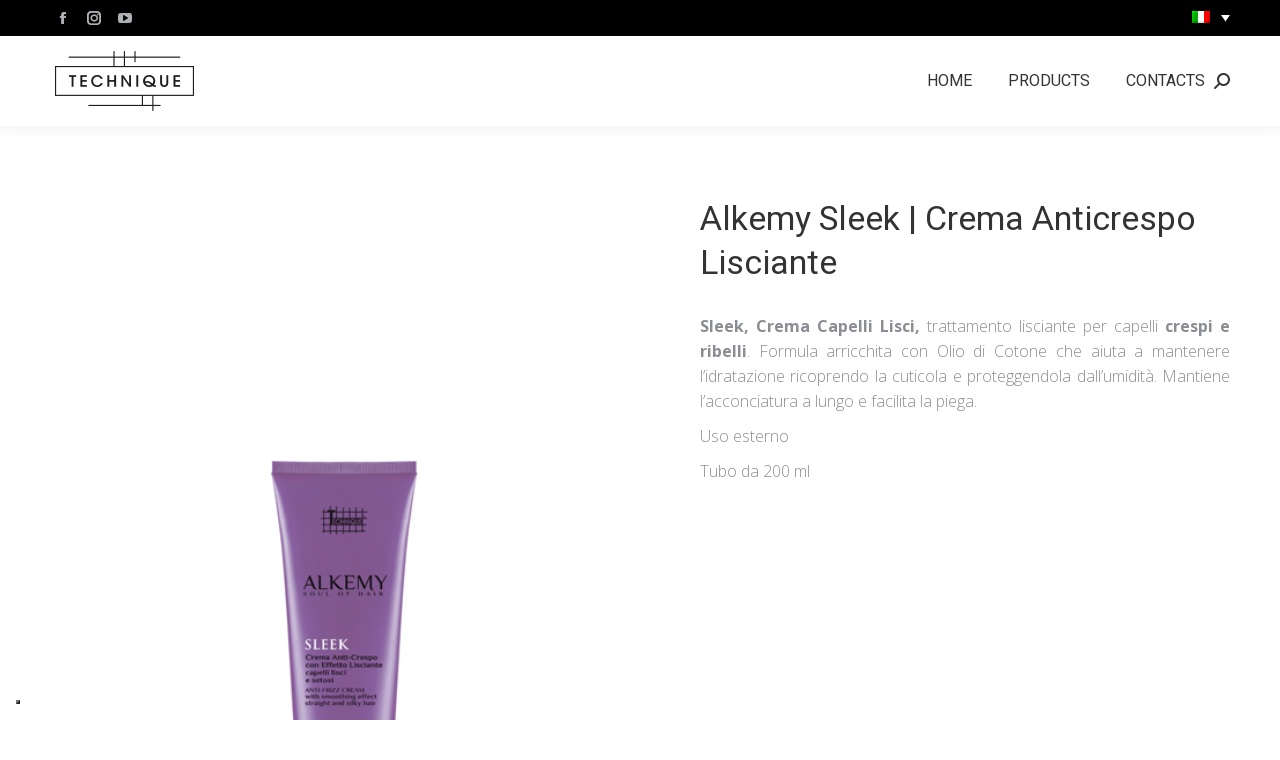

--- FILE ---
content_type: text/html; charset=UTF-8
request_url: https://www.technique-italia.com/products/trattamenti/alkemy-sleek/alkemy-sleek-crema-anticrespo-effetto-lisciante/
body_size: 20362
content:
<!DOCTYPE html>
<!--[if !(IE 6) | !(IE 7) | !(IE 8)  ]><!-->
<html lang="it-IT" class="no-js">
<!--<![endif]-->
<head>
	<meta charset="UTF-8" />
		<meta name="viewport" content="width=device-width, initial-scale=1, maximum-scale=1, user-scalable=0">
		<meta name="theme-color" content="#ff2876"/>	<link rel="profile" href="https://gmpg.org/xfn/11" />
	<meta name='robots' content='index, follow, max-image-preview:large, max-snippet:-1, max-video-preview:-1' />
	<style>img:is([sizes="auto" i], [sizes^="auto," i]) { contain-intrinsic-size: 3000px 1500px }</style>
	
<!-- Google Tag Manager by PYS -->
    <script data-cfasync="false" data-pagespeed-no-defer>
	    window.dataLayerPYS = window.dataLayerPYS || [];
	</script>
<!-- End Google Tag Manager by PYS -->
	<!-- This site is optimized with the Yoast SEO plugin v25.5 - https://yoast.com/wordpress/plugins/seo/ -->
	<title>Alkemy Sleek | Crema Lisciante Anticrespo per Capelli</title>
	<meta name="description" content="Alkemy Sleek, Crema Capelli Lisci crea corpo e scorrevolezza, proteggendo i capelli dall’umidità e riduce i tempi di trattamento e asciugatura." />
	<link rel="canonical" href="https://www.technique-italia.com/products/trattamenti/alkemy-sleek/alkemy-sleek-crema-anticrespo-effetto-lisciante/" />
	<meta property="og:locale" content="it_IT" />
	<meta property="og:type" content="article" />
	<meta property="og:title" content="Alkemy Sleek | Crema Lisciante Anticrespo per Capelli" />
	<meta property="og:description" content="Alkemy Sleek, Crema Capelli Lisci crea corpo e scorrevolezza, proteggendo i capelli dall’umidità e riduce i tempi di trattamento e asciugatura." />
	<meta property="og:url" content="https://www.technique-italia.com/products/trattamenti/alkemy-sleek/alkemy-sleek-crema-anticrespo-effetto-lisciante/" />
	<meta property="og:site_name" content="Technique" />
	<meta property="article:modified_time" content="2019-03-12T13:41:41+00:00" />
	<meta property="og:image" content="https://www.technique-italia.com/wp-content/uploads/2018/02/technique_alkemy_sleek_crema_200ml.png" />
	<meta property="og:image:width" content="510" />
	<meta property="og:image:height" content="600" />
	<meta property="og:image:type" content="image/png" />
	<meta name="twitter:card" content="summary_large_image" />
	<script type="application/ld+json" class="yoast-schema-graph">{"@context":"https://schema.org","@graph":[{"@type":"WebPage","@id":"https://www.technique-italia.com/products/trattamenti/alkemy-sleek/alkemy-sleek-crema-anticrespo-effetto-lisciante/","url":"https://www.technique-italia.com/products/trattamenti/alkemy-sleek/alkemy-sleek-crema-anticrespo-effetto-lisciante/","name":"Alkemy Sleek | Crema Lisciante Anticrespo per Capelli","isPartOf":{"@id":"https://www.technique-italia.com/#website"},"primaryImageOfPage":{"@id":"https://www.technique-italia.com/products/trattamenti/alkemy-sleek/alkemy-sleek-crema-anticrespo-effetto-lisciante/#primaryimage"},"image":{"@id":"https://www.technique-italia.com/products/trattamenti/alkemy-sleek/alkemy-sleek-crema-anticrespo-effetto-lisciante/#primaryimage"},"thumbnailUrl":"https://www.technique-italia.com/wp-content/uploads/2018/02/technique_alkemy_sleek_crema_200ml.png","datePublished":"2015-05-22T09:09:20+00:00","dateModified":"2019-03-12T13:41:41+00:00","description":"Alkemy Sleek, Crema Capelli Lisci crea corpo e scorrevolezza, proteggendo i capelli dall’umidità e riduce i tempi di trattamento e asciugatura.","breadcrumb":{"@id":"https://www.technique-italia.com/products/trattamenti/alkemy-sleek/alkemy-sleek-crema-anticrespo-effetto-lisciante/#breadcrumb"},"inLanguage":"it-IT","potentialAction":[{"@type":"ReadAction","target":["https://www.technique-italia.com/products/trattamenti/alkemy-sleek/alkemy-sleek-crema-anticrespo-effetto-lisciante/"]}]},{"@type":"ImageObject","inLanguage":"it-IT","@id":"https://www.technique-italia.com/products/trattamenti/alkemy-sleek/alkemy-sleek-crema-anticrespo-effetto-lisciante/#primaryimage","url":"https://www.technique-italia.com/wp-content/uploads/2018/02/technique_alkemy_sleek_crema_200ml.png","contentUrl":"https://www.technique-italia.com/wp-content/uploads/2018/02/technique_alkemy_sleek_crema_200ml.png","width":510,"height":600,"caption":"Alkemy Sleek | Crema Lisciante Anticrespo per Capelli"},{"@type":"BreadcrumbList","@id":"https://www.technique-italia.com/products/trattamenti/alkemy-sleek/alkemy-sleek-crema-anticrespo-effetto-lisciante/#breadcrumb","itemListElement":[{"@type":"ListItem","position":1,"name":"Home","item":"https://www.technique-italia.com/"},{"@type":"ListItem","position":2,"name":"Prodotti","item":"https://www.technique-italia.com/shop/"},{"@type":"ListItem","position":3,"name":"Alkemy Sleek | Crema Anticrespo Lisciante"}]},{"@type":"WebSite","@id":"https://www.technique-italia.com/#website","url":"https://www.technique-italia.com/","name":"Technique","description":"The Italian Concept","potentialAction":[{"@type":"SearchAction","target":{"@type":"EntryPoint","urlTemplate":"https://www.technique-italia.com/?s={search_term_string}"},"query-input":{"@type":"PropertyValueSpecification","valueRequired":true,"valueName":"search_term_string"}}],"inLanguage":"it-IT"}]}</script>
	<!-- / Yoast SEO plugin. -->


<link rel='dns-prefetch' href='//www.googletagmanager.com' />
<link rel='dns-prefetch' href='//use.fontawesome.com' />
<link rel='dns-prefetch' href='//fonts.googleapis.com' />
<link rel="alternate" type="application/rss+xml" title="Technique &raquo; Feed" href="https://www.technique-italia.com/feed/" />
<script>
window._wpemojiSettings = {"baseUrl":"https:\/\/s.w.org\/images\/core\/emoji\/16.0.1\/72x72\/","ext":".png","svgUrl":"https:\/\/s.w.org\/images\/core\/emoji\/16.0.1\/svg\/","svgExt":".svg","source":{"concatemoji":"https:\/\/www.technique-italia.com\/wp-includes\/js\/wp-emoji-release.min.js?ver=7028789ed55079c7071a0ff265f8a651"}};
/*! This file is auto-generated */
!function(s,n){var o,i,e;function c(e){try{var t={supportTests:e,timestamp:(new Date).valueOf()};sessionStorage.setItem(o,JSON.stringify(t))}catch(e){}}function p(e,t,n){e.clearRect(0,0,e.canvas.width,e.canvas.height),e.fillText(t,0,0);var t=new Uint32Array(e.getImageData(0,0,e.canvas.width,e.canvas.height).data),a=(e.clearRect(0,0,e.canvas.width,e.canvas.height),e.fillText(n,0,0),new Uint32Array(e.getImageData(0,0,e.canvas.width,e.canvas.height).data));return t.every(function(e,t){return e===a[t]})}function u(e,t){e.clearRect(0,0,e.canvas.width,e.canvas.height),e.fillText(t,0,0);for(var n=e.getImageData(16,16,1,1),a=0;a<n.data.length;a++)if(0!==n.data[a])return!1;return!0}function f(e,t,n,a){switch(t){case"flag":return n(e,"\ud83c\udff3\ufe0f\u200d\u26a7\ufe0f","\ud83c\udff3\ufe0f\u200b\u26a7\ufe0f")?!1:!n(e,"\ud83c\udde8\ud83c\uddf6","\ud83c\udde8\u200b\ud83c\uddf6")&&!n(e,"\ud83c\udff4\udb40\udc67\udb40\udc62\udb40\udc65\udb40\udc6e\udb40\udc67\udb40\udc7f","\ud83c\udff4\u200b\udb40\udc67\u200b\udb40\udc62\u200b\udb40\udc65\u200b\udb40\udc6e\u200b\udb40\udc67\u200b\udb40\udc7f");case"emoji":return!a(e,"\ud83e\udedf")}return!1}function g(e,t,n,a){var r="undefined"!=typeof WorkerGlobalScope&&self instanceof WorkerGlobalScope?new OffscreenCanvas(300,150):s.createElement("canvas"),o=r.getContext("2d",{willReadFrequently:!0}),i=(o.textBaseline="top",o.font="600 32px Arial",{});return e.forEach(function(e){i[e]=t(o,e,n,a)}),i}function t(e){var t=s.createElement("script");t.src=e,t.defer=!0,s.head.appendChild(t)}"undefined"!=typeof Promise&&(o="wpEmojiSettingsSupports",i=["flag","emoji"],n.supports={everything:!0,everythingExceptFlag:!0},e=new Promise(function(e){s.addEventListener("DOMContentLoaded",e,{once:!0})}),new Promise(function(t){var n=function(){try{var e=JSON.parse(sessionStorage.getItem(o));if("object"==typeof e&&"number"==typeof e.timestamp&&(new Date).valueOf()<e.timestamp+604800&&"object"==typeof e.supportTests)return e.supportTests}catch(e){}return null}();if(!n){if("undefined"!=typeof Worker&&"undefined"!=typeof OffscreenCanvas&&"undefined"!=typeof URL&&URL.createObjectURL&&"undefined"!=typeof Blob)try{var e="postMessage("+g.toString()+"("+[JSON.stringify(i),f.toString(),p.toString(),u.toString()].join(",")+"));",a=new Blob([e],{type:"text/javascript"}),r=new Worker(URL.createObjectURL(a),{name:"wpTestEmojiSupports"});return void(r.onmessage=function(e){c(n=e.data),r.terminate(),t(n)})}catch(e){}c(n=g(i,f,p,u))}t(n)}).then(function(e){for(var t in e)n.supports[t]=e[t],n.supports.everything=n.supports.everything&&n.supports[t],"flag"!==t&&(n.supports.everythingExceptFlag=n.supports.everythingExceptFlag&&n.supports[t]);n.supports.everythingExceptFlag=n.supports.everythingExceptFlag&&!n.supports.flag,n.DOMReady=!1,n.readyCallback=function(){n.DOMReady=!0}}).then(function(){return e}).then(function(){var e;n.supports.everything||(n.readyCallback(),(e=n.source||{}).concatemoji?t(e.concatemoji):e.wpemoji&&e.twemoji&&(t(e.twemoji),t(e.wpemoji)))}))}((window,document),window._wpemojiSettings);
</script>
<style id='wp-emoji-styles-inline-css'>

	img.wp-smiley, img.emoji {
		display: inline !important;
		border: none !important;
		box-shadow: none !important;
		height: 1em !important;
		width: 1em !important;
		margin: 0 0.07em !important;
		vertical-align: -0.1em !important;
		background: none !important;
		padding: 0 !important;
	}
</style>
<link rel='stylesheet' id='wp-block-library-css' href='https://www.technique-italia.com/wp-includes/css/dist/block-library/style.min.css?ver=7028789ed55079c7071a0ff265f8a651' media='all' />
<style id='wp-block-library-theme-inline-css'>
.wp-block-audio :where(figcaption){color:#555;font-size:13px;text-align:center}.is-dark-theme .wp-block-audio :where(figcaption){color:#ffffffa6}.wp-block-audio{margin:0 0 1em}.wp-block-code{border:1px solid #ccc;border-radius:4px;font-family:Menlo,Consolas,monaco,monospace;padding:.8em 1em}.wp-block-embed :where(figcaption){color:#555;font-size:13px;text-align:center}.is-dark-theme .wp-block-embed :where(figcaption){color:#ffffffa6}.wp-block-embed{margin:0 0 1em}.blocks-gallery-caption{color:#555;font-size:13px;text-align:center}.is-dark-theme .blocks-gallery-caption{color:#ffffffa6}:root :where(.wp-block-image figcaption){color:#555;font-size:13px;text-align:center}.is-dark-theme :root :where(.wp-block-image figcaption){color:#ffffffa6}.wp-block-image{margin:0 0 1em}.wp-block-pullquote{border-bottom:4px solid;border-top:4px solid;color:currentColor;margin-bottom:1.75em}.wp-block-pullquote cite,.wp-block-pullquote footer,.wp-block-pullquote__citation{color:currentColor;font-size:.8125em;font-style:normal;text-transform:uppercase}.wp-block-quote{border-left:.25em solid;margin:0 0 1.75em;padding-left:1em}.wp-block-quote cite,.wp-block-quote footer{color:currentColor;font-size:.8125em;font-style:normal;position:relative}.wp-block-quote:where(.has-text-align-right){border-left:none;border-right:.25em solid;padding-left:0;padding-right:1em}.wp-block-quote:where(.has-text-align-center){border:none;padding-left:0}.wp-block-quote.is-large,.wp-block-quote.is-style-large,.wp-block-quote:where(.is-style-plain){border:none}.wp-block-search .wp-block-search__label{font-weight:700}.wp-block-search__button{border:1px solid #ccc;padding:.375em .625em}:where(.wp-block-group.has-background){padding:1.25em 2.375em}.wp-block-separator.has-css-opacity{opacity:.4}.wp-block-separator{border:none;border-bottom:2px solid;margin-left:auto;margin-right:auto}.wp-block-separator.has-alpha-channel-opacity{opacity:1}.wp-block-separator:not(.is-style-wide):not(.is-style-dots){width:100px}.wp-block-separator.has-background:not(.is-style-dots){border-bottom:none;height:1px}.wp-block-separator.has-background:not(.is-style-wide):not(.is-style-dots){height:2px}.wp-block-table{margin:0 0 1em}.wp-block-table td,.wp-block-table th{word-break:normal}.wp-block-table :where(figcaption){color:#555;font-size:13px;text-align:center}.is-dark-theme .wp-block-table :where(figcaption){color:#ffffffa6}.wp-block-video :where(figcaption){color:#555;font-size:13px;text-align:center}.is-dark-theme .wp-block-video :where(figcaption){color:#ffffffa6}.wp-block-video{margin:0 0 1em}:root :where(.wp-block-template-part.has-background){margin-bottom:0;margin-top:0;padding:1.25em 2.375em}
</style>
<style id='classic-theme-styles-inline-css'>
/*! This file is auto-generated */
.wp-block-button__link{color:#fff;background-color:#32373c;border-radius:9999px;box-shadow:none;text-decoration:none;padding:calc(.667em + 2px) calc(1.333em + 2px);font-size:1.125em}.wp-block-file__button{background:#32373c;color:#fff;text-decoration:none}
</style>
<style id='font-awesome-svg-styles-default-inline-css'>
.svg-inline--fa {
  display: inline-block;
  height: 1em;
  overflow: visible;
  vertical-align: -.125em;
}
</style>
<link rel='stylesheet' id='font-awesome-svg-styles-css' href='https://www.technique-italia.com/wp-content/uploads/font-awesome/v6.4.2/css/svg-with-js.css' media='all' />
<style id='font-awesome-svg-styles-inline-css'>
   .wp-block-font-awesome-icon svg::before,
   .wp-rich-text-font-awesome-icon svg::before {content: unset;}
</style>
<style id='global-styles-inline-css'>
:root{--wp--preset--aspect-ratio--square: 1;--wp--preset--aspect-ratio--4-3: 4/3;--wp--preset--aspect-ratio--3-4: 3/4;--wp--preset--aspect-ratio--3-2: 3/2;--wp--preset--aspect-ratio--2-3: 2/3;--wp--preset--aspect-ratio--16-9: 16/9;--wp--preset--aspect-ratio--9-16: 9/16;--wp--preset--color--black: #000000;--wp--preset--color--cyan-bluish-gray: #abb8c3;--wp--preset--color--white: #FFF;--wp--preset--color--pale-pink: #f78da7;--wp--preset--color--vivid-red: #cf2e2e;--wp--preset--color--luminous-vivid-orange: #ff6900;--wp--preset--color--luminous-vivid-amber: #fcb900;--wp--preset--color--light-green-cyan: #7bdcb5;--wp--preset--color--vivid-green-cyan: #00d084;--wp--preset--color--pale-cyan-blue: #8ed1fc;--wp--preset--color--vivid-cyan-blue: #0693e3;--wp--preset--color--vivid-purple: #9b51e0;--wp--preset--color--accent: #ff2876;--wp--preset--color--dark-gray: #111;--wp--preset--color--light-gray: #767676;--wp--preset--gradient--vivid-cyan-blue-to-vivid-purple: linear-gradient(135deg,rgba(6,147,227,1) 0%,rgb(155,81,224) 100%);--wp--preset--gradient--light-green-cyan-to-vivid-green-cyan: linear-gradient(135deg,rgb(122,220,180) 0%,rgb(0,208,130) 100%);--wp--preset--gradient--luminous-vivid-amber-to-luminous-vivid-orange: linear-gradient(135deg,rgba(252,185,0,1) 0%,rgba(255,105,0,1) 100%);--wp--preset--gradient--luminous-vivid-orange-to-vivid-red: linear-gradient(135deg,rgba(255,105,0,1) 0%,rgb(207,46,46) 100%);--wp--preset--gradient--very-light-gray-to-cyan-bluish-gray: linear-gradient(135deg,rgb(238,238,238) 0%,rgb(169,184,195) 100%);--wp--preset--gradient--cool-to-warm-spectrum: linear-gradient(135deg,rgb(74,234,220) 0%,rgb(151,120,209) 20%,rgb(207,42,186) 40%,rgb(238,44,130) 60%,rgb(251,105,98) 80%,rgb(254,248,76) 100%);--wp--preset--gradient--blush-light-purple: linear-gradient(135deg,rgb(255,206,236) 0%,rgb(152,150,240) 100%);--wp--preset--gradient--blush-bordeaux: linear-gradient(135deg,rgb(254,205,165) 0%,rgb(254,45,45) 50%,rgb(107,0,62) 100%);--wp--preset--gradient--luminous-dusk: linear-gradient(135deg,rgb(255,203,112) 0%,rgb(199,81,192) 50%,rgb(65,88,208) 100%);--wp--preset--gradient--pale-ocean: linear-gradient(135deg,rgb(255,245,203) 0%,rgb(182,227,212) 50%,rgb(51,167,181) 100%);--wp--preset--gradient--electric-grass: linear-gradient(135deg,rgb(202,248,128) 0%,rgb(113,206,126) 100%);--wp--preset--gradient--midnight: linear-gradient(135deg,rgb(2,3,129) 0%,rgb(40,116,252) 100%);--wp--preset--font-size--small: 13px;--wp--preset--font-size--medium: 20px;--wp--preset--font-size--large: 36px;--wp--preset--font-size--x-large: 42px;--wp--preset--spacing--20: 0.44rem;--wp--preset--spacing--30: 0.67rem;--wp--preset--spacing--40: 1rem;--wp--preset--spacing--50: 1.5rem;--wp--preset--spacing--60: 2.25rem;--wp--preset--spacing--70: 3.38rem;--wp--preset--spacing--80: 5.06rem;--wp--preset--shadow--natural: 6px 6px 9px rgba(0, 0, 0, 0.2);--wp--preset--shadow--deep: 12px 12px 50px rgba(0, 0, 0, 0.4);--wp--preset--shadow--sharp: 6px 6px 0px rgba(0, 0, 0, 0.2);--wp--preset--shadow--outlined: 6px 6px 0px -3px rgba(255, 255, 255, 1), 6px 6px rgba(0, 0, 0, 1);--wp--preset--shadow--crisp: 6px 6px 0px rgba(0, 0, 0, 1);}:where(.is-layout-flex){gap: 0.5em;}:where(.is-layout-grid){gap: 0.5em;}body .is-layout-flex{display: flex;}.is-layout-flex{flex-wrap: wrap;align-items: center;}.is-layout-flex > :is(*, div){margin: 0;}body .is-layout-grid{display: grid;}.is-layout-grid > :is(*, div){margin: 0;}:where(.wp-block-columns.is-layout-flex){gap: 2em;}:where(.wp-block-columns.is-layout-grid){gap: 2em;}:where(.wp-block-post-template.is-layout-flex){gap: 1.25em;}:where(.wp-block-post-template.is-layout-grid){gap: 1.25em;}.has-black-color{color: var(--wp--preset--color--black) !important;}.has-cyan-bluish-gray-color{color: var(--wp--preset--color--cyan-bluish-gray) !important;}.has-white-color{color: var(--wp--preset--color--white) !important;}.has-pale-pink-color{color: var(--wp--preset--color--pale-pink) !important;}.has-vivid-red-color{color: var(--wp--preset--color--vivid-red) !important;}.has-luminous-vivid-orange-color{color: var(--wp--preset--color--luminous-vivid-orange) !important;}.has-luminous-vivid-amber-color{color: var(--wp--preset--color--luminous-vivid-amber) !important;}.has-light-green-cyan-color{color: var(--wp--preset--color--light-green-cyan) !important;}.has-vivid-green-cyan-color{color: var(--wp--preset--color--vivid-green-cyan) !important;}.has-pale-cyan-blue-color{color: var(--wp--preset--color--pale-cyan-blue) !important;}.has-vivid-cyan-blue-color{color: var(--wp--preset--color--vivid-cyan-blue) !important;}.has-vivid-purple-color{color: var(--wp--preset--color--vivid-purple) !important;}.has-black-background-color{background-color: var(--wp--preset--color--black) !important;}.has-cyan-bluish-gray-background-color{background-color: var(--wp--preset--color--cyan-bluish-gray) !important;}.has-white-background-color{background-color: var(--wp--preset--color--white) !important;}.has-pale-pink-background-color{background-color: var(--wp--preset--color--pale-pink) !important;}.has-vivid-red-background-color{background-color: var(--wp--preset--color--vivid-red) !important;}.has-luminous-vivid-orange-background-color{background-color: var(--wp--preset--color--luminous-vivid-orange) !important;}.has-luminous-vivid-amber-background-color{background-color: var(--wp--preset--color--luminous-vivid-amber) !important;}.has-light-green-cyan-background-color{background-color: var(--wp--preset--color--light-green-cyan) !important;}.has-vivid-green-cyan-background-color{background-color: var(--wp--preset--color--vivid-green-cyan) !important;}.has-pale-cyan-blue-background-color{background-color: var(--wp--preset--color--pale-cyan-blue) !important;}.has-vivid-cyan-blue-background-color{background-color: var(--wp--preset--color--vivid-cyan-blue) !important;}.has-vivid-purple-background-color{background-color: var(--wp--preset--color--vivid-purple) !important;}.has-black-border-color{border-color: var(--wp--preset--color--black) !important;}.has-cyan-bluish-gray-border-color{border-color: var(--wp--preset--color--cyan-bluish-gray) !important;}.has-white-border-color{border-color: var(--wp--preset--color--white) !important;}.has-pale-pink-border-color{border-color: var(--wp--preset--color--pale-pink) !important;}.has-vivid-red-border-color{border-color: var(--wp--preset--color--vivid-red) !important;}.has-luminous-vivid-orange-border-color{border-color: var(--wp--preset--color--luminous-vivid-orange) !important;}.has-luminous-vivid-amber-border-color{border-color: var(--wp--preset--color--luminous-vivid-amber) !important;}.has-light-green-cyan-border-color{border-color: var(--wp--preset--color--light-green-cyan) !important;}.has-vivid-green-cyan-border-color{border-color: var(--wp--preset--color--vivid-green-cyan) !important;}.has-pale-cyan-blue-border-color{border-color: var(--wp--preset--color--pale-cyan-blue) !important;}.has-vivid-cyan-blue-border-color{border-color: var(--wp--preset--color--vivid-cyan-blue) !important;}.has-vivid-purple-border-color{border-color: var(--wp--preset--color--vivid-purple) !important;}.has-vivid-cyan-blue-to-vivid-purple-gradient-background{background: var(--wp--preset--gradient--vivid-cyan-blue-to-vivid-purple) !important;}.has-light-green-cyan-to-vivid-green-cyan-gradient-background{background: var(--wp--preset--gradient--light-green-cyan-to-vivid-green-cyan) !important;}.has-luminous-vivid-amber-to-luminous-vivid-orange-gradient-background{background: var(--wp--preset--gradient--luminous-vivid-amber-to-luminous-vivid-orange) !important;}.has-luminous-vivid-orange-to-vivid-red-gradient-background{background: var(--wp--preset--gradient--luminous-vivid-orange-to-vivid-red) !important;}.has-very-light-gray-to-cyan-bluish-gray-gradient-background{background: var(--wp--preset--gradient--very-light-gray-to-cyan-bluish-gray) !important;}.has-cool-to-warm-spectrum-gradient-background{background: var(--wp--preset--gradient--cool-to-warm-spectrum) !important;}.has-blush-light-purple-gradient-background{background: var(--wp--preset--gradient--blush-light-purple) !important;}.has-blush-bordeaux-gradient-background{background: var(--wp--preset--gradient--blush-bordeaux) !important;}.has-luminous-dusk-gradient-background{background: var(--wp--preset--gradient--luminous-dusk) !important;}.has-pale-ocean-gradient-background{background: var(--wp--preset--gradient--pale-ocean) !important;}.has-electric-grass-gradient-background{background: var(--wp--preset--gradient--electric-grass) !important;}.has-midnight-gradient-background{background: var(--wp--preset--gradient--midnight) !important;}.has-small-font-size{font-size: var(--wp--preset--font-size--small) !important;}.has-medium-font-size{font-size: var(--wp--preset--font-size--medium) !important;}.has-large-font-size{font-size: var(--wp--preset--font-size--large) !important;}.has-x-large-font-size{font-size: var(--wp--preset--font-size--x-large) !important;}
:where(.wp-block-post-template.is-layout-flex){gap: 1.25em;}:where(.wp-block-post-template.is-layout-grid){gap: 1.25em;}
:where(.wp-block-columns.is-layout-flex){gap: 2em;}:where(.wp-block-columns.is-layout-grid){gap: 2em;}
:root :where(.wp-block-pullquote){font-size: 1.5em;line-height: 1.6;}
</style>
<link rel='stylesheet' id='contact-form-7-css' href='https://www.technique-italia.com/wp-content/plugins/contact-form-7/includes/css/styles.css?ver=6.1' media='all' />
<link rel='stylesheet' id='menu-image-css' href='https://www.technique-italia.com/wp-content/plugins/menu-image/includes/css/menu-image.css?ver=3.13' media='all' />
<link rel='stylesheet' id='dashicons-css' href='https://www.technique-italia.com/wp-includes/css/dashicons.min.css?ver=7028789ed55079c7071a0ff265f8a651' media='all' />
<link rel='stylesheet' id='toc-screen-css' href='https://www.technique-italia.com/wp-content/plugins/table-of-contents-plus/screen.min.css?ver=2411.1' media='all' />
<style id='toc-screen-inline-css'>
div#toc_container {background: #f9f9f9;border: 1px solid #aaaaaa;}
</style>
<link rel='stylesheet' id='photoswipe-css' href='https://www.technique-italia.com/wp-content/plugins/woocommerce/assets/css/photoswipe/photoswipe.min.css?ver=10.0.5' media='all' />
<link rel='stylesheet' id='photoswipe-default-skin-css' href='https://www.technique-italia.com/wp-content/plugins/woocommerce/assets/css/photoswipe/default-skin/default-skin.min.css?ver=10.0.5' media='all' />
<style id='woocommerce-inline-inline-css'>
.woocommerce form .form-row .required { visibility: visible; }
</style>
<link rel='stylesheet' id='wpcf7-redirect-script-frontend-css' href='https://www.technique-italia.com/wp-content/plugins/wpcf7-redirect/build/assets/frontend-script.css?ver=2c532d7e2be36f6af233' media='all' />
<link rel='stylesheet' id='brands-styles-css' href='https://www.technique-italia.com/wp-content/plugins/woocommerce/assets/css/brands.css?ver=10.0.5' media='all' />
<link rel='stylesheet' id='the7-font-css' href='https://www.technique-italia.com/wp-content/themes/dt-the7/fonts/icomoon-the7-font/icomoon-the7-font.min.css?ver=12.6.0' media='all' />
<link rel='stylesheet' id='font-awesome-official-css' href='https://use.fontawesome.com/releases/v6.4.2/css/all.css' media='all' integrity="sha384-blOohCVdhjmtROpu8+CfTnUWham9nkX7P7OZQMst+RUnhtoY/9qemFAkIKOYxDI3" crossorigin="anonymous" />
<link rel='stylesheet' id='dt-web-fonts-css' href='https://fonts.googleapis.com/css?family=Roboto:400,500,600,700%7COpen+Sans:300,400,400italic,600,700' media='all' />
<link rel='stylesheet' id='dt-main-css' href='https://www.technique-italia.com/wp-content/themes/dt-the7/css/main.min.css?ver=12.6.0' media='all' />
<style id='dt-main-inline-css'>
body #load {
  display: block;
  height: 100%;
  overflow: hidden;
  position: fixed;
  width: 100%;
  z-index: 9901;
  opacity: 1;
  visibility: visible;
  transition: all .35s ease-out;
}
.load-wrap {
  width: 100%;
  height: 100%;
  background-position: center center;
  background-repeat: no-repeat;
  text-align: center;
  display: -ms-flexbox;
  display: -ms-flex;
  display: flex;
  -ms-align-items: center;
  -ms-flex-align: center;
  align-items: center;
  -ms-flex-flow: column wrap;
  flex-flow: column wrap;
  -ms-flex-pack: center;
  -ms-justify-content: center;
  justify-content: center;
}
.load-wrap > svg {
  position: absolute;
  top: 50%;
  left: 50%;
  transform: translate(-50%,-50%);
}
#load {
  background: var(--the7-elementor-beautiful-loading-bg,#ffffff);
  --the7-beautiful-spinner-color2: var(--the7-beautiful-spinner-color,rgba(51,51,51,0.25));
}

</style>
<link rel='stylesheet' id='the7-custom-scrollbar-css' href='https://www.technique-italia.com/wp-content/themes/dt-the7/lib/custom-scrollbar/custom-scrollbar.min.css?ver=12.6.0' media='all' />
<link rel='stylesheet' id='the7-wpbakery-css' href='https://www.technique-italia.com/wp-content/themes/dt-the7/css/wpbakery.min.css?ver=12.6.0' media='all' />
<link rel='stylesheet' id='the7-core-css' href='https://www.technique-italia.com/wp-content/plugins/dt-the7-core/assets/css/post-type.min.css?ver=2.7.11' media='all' />
<link rel='stylesheet' id='the7-css-vars-css' href='https://www.technique-italia.com/wp-content/uploads/the7-css/css-vars.css?ver=c5669aa9ddd4' media='all' />
<link rel='stylesheet' id='dt-custom-css' href='https://www.technique-italia.com/wp-content/uploads/the7-css/custom.css?ver=c5669aa9ddd4' media='all' />
<link rel='stylesheet' id='wc-dt-custom-css' href='https://www.technique-italia.com/wp-content/uploads/the7-css/compatibility/wc-dt-custom.css?ver=c5669aa9ddd4' media='all' />
<link rel='stylesheet' id='dt-media-css' href='https://www.technique-italia.com/wp-content/uploads/the7-css/media.css?ver=c5669aa9ddd4' media='all' />
<link rel='stylesheet' id='the7-mega-menu-css' href='https://www.technique-italia.com/wp-content/uploads/the7-css/mega-menu.css?ver=c5669aa9ddd4' media='all' />
<link rel='stylesheet' id='the7-elements-albums-portfolio-css' href='https://www.technique-italia.com/wp-content/uploads/the7-css/the7-elements-albums-portfolio.css?ver=c5669aa9ddd4' media='all' />
<link rel='stylesheet' id='wpml.less-css' href='https://www.technique-italia.com/wp-content/uploads/the7-css/compatibility/wpml.css?ver=c5669aa9ddd4' media='all' />
<link rel='stylesheet' id='the7-elements-css' href='https://www.technique-italia.com/wp-content/uploads/the7-css/post-type-dynamic.css?ver=c5669aa9ddd4' media='all' />
<link rel='stylesheet' id='style-css' href='https://www.technique-italia.com/wp-content/themes/dt-the7-child/style.css?ver=12.6.0' media='all' />
<link rel='stylesheet' id='font-awesome-official-v4shim-css' href='https://use.fontawesome.com/releases/v6.4.2/css/v4-shims.css' media='all' integrity="sha384-IqMDcR2qh8kGcGdRrxwop5R2GiUY5h8aDR/LhYxPYiXh3sAAGGDkFvFqWgFvTsTd" crossorigin="anonymous" />
<script src="https://www.technique-italia.com/wp-includes/js/jquery/jquery.min.js?ver=3.7.1" id="jquery-core-js"></script>
<script src="https://www.technique-italia.com/wp-includes/js/jquery/jquery-migrate.min.js?ver=3.4.1" id="jquery-migrate-js"></script>
<script id="wpml-cookie-js-extra">
var wpml_cookies = {"wp-wpml_current_language":{"value":"it","expires":1,"path":"\/"}};
var wpml_cookies = {"wp-wpml_current_language":{"value":"it","expires":1,"path":"\/"}};
</script>
<script src="https://www.technique-italia.com/wp-content/plugins/sitepress-multilingual-cms/res/js/cookies/language-cookie.js?ver=476000" id="wpml-cookie-js" defer data-wp-strategy="defer"></script>
<script id="wc-single-product-js-extra">
var wc_single_product_params = {"i18n_required_rating_text":"Seleziona una valutazione","i18n_rating_options":["1 stella su 5","2 stelle su 5","3 stelle su 5","4 stelle su 5","5 stelle su 5"],"i18n_product_gallery_trigger_text":"Visualizza la galleria di immagini a schermo intero","review_rating_required":"yes","flexslider":{"rtl":false,"animation":"slide","smoothHeight":true,"directionNav":false,"controlNav":"thumbnails","slideshow":false,"animationSpeed":500,"animationLoop":false,"allowOneSlide":false},"zoom_enabled":"","zoom_options":[],"photoswipe_enabled":"1","photoswipe_options":{"shareEl":false,"closeOnScroll":false,"history":false,"hideAnimationDuration":0,"showAnimationDuration":0},"flexslider_enabled":"1"};
</script>
<script src="https://www.technique-italia.com/wp-content/plugins/woocommerce/assets/js/frontend/single-product.min.js?ver=10.0.5" id="wc-single-product-js" data-wp-strategy="defer"></script>
<script src="https://www.technique-italia.com/wp-content/plugins/woocommerce-custom-tabs-pro/js/wct-single-product.js?ver=7028789ed55079c7071a0ff265f8a651" id="wct-single-product-js"></script>
<script src="https://www.technique-italia.com/wp-content/plugins/woocommerce/assets/js/flexslider/jquery.flexslider.min.js?ver=2.7.2-wc.10.0.5" id="flexslider-js" defer data-wp-strategy="defer"></script>
<script src="https://www.technique-italia.com/wp-content/plugins/woocommerce/assets/js/photoswipe/photoswipe.min.js?ver=4.1.1-wc.10.0.5" id="photoswipe-js" defer data-wp-strategy="defer"></script>
<script src="https://www.technique-italia.com/wp-content/plugins/woocommerce/assets/js/photoswipe/photoswipe-ui-default.min.js?ver=4.1.1-wc.10.0.5" id="photoswipe-ui-default-js" defer data-wp-strategy="defer"></script>
<script src="https://www.technique-italia.com/wp-content/plugins/woocommerce/assets/js/jquery-blockui/jquery.blockUI.min.js?ver=2.7.0-wc.10.0.5" id="jquery-blockui-js" data-wp-strategy="defer"></script>
<script src="https://www.technique-italia.com/wp-content/plugins/woocommerce/assets/js/js-cookie/js.cookie.min.js?ver=2.1.4-wc.10.0.5" id="js-cookie-js" data-wp-strategy="defer"></script>
<script src="https://www.technique-italia.com/wp-content/plugins/sitepress-multilingual-cms/templates/language-switchers/legacy-dropdown/script.min.js?ver=1" id="wpml-legacy-dropdown-0-js"></script>
<script id="dt-above-fold-js-extra">
var dtLocal = {"themeUrl":"https:\/\/www.technique-italia.com\/wp-content\/themes\/dt-the7","passText":"Per visualizzare questo post protetto, inserisci la password qui sotto:","moreButtonText":{"loading":"Caricamento...","loadMore":"Carica ancora"},"postID":"3088","ajaxurl":"https:\/\/www.technique-italia.com\/wp-admin\/admin-ajax.php","REST":{"baseUrl":"https:\/\/www.technique-italia.com\/wp-json\/the7\/v1","endpoints":{"sendMail":"\/send-mail"}},"contactMessages":{"required":"One or more fields have an error. Please check and try again.","terms":"Accetta la privacy policy.","fillTheCaptchaError":"Riempi il captcha."},"captchaSiteKey":"","ajaxNonce":"e654598a1b","pageData":"","themeSettings":{"smoothScroll":"off","lazyLoading":false,"desktopHeader":{"height":90},"ToggleCaptionEnabled":"disabled","ToggleCaption":"Navigazione","floatingHeader":{"showAfter":94,"showMenu":true,"height":80,"logo":{"showLogo":true,"html":"<img class=\" preload-me\" src=\"https:\/\/www.technique-italia.com\/wp-content\/uploads\/2023\/10\/logo_technique-1.webp\" srcset=\"https:\/\/www.technique-italia.com\/wp-content\/uploads\/2023\/10\/logo_technique-1.webp 150w, https:\/\/www.technique-italia.com\/wp-content\/uploads\/2023\/10\/logo_technique_x2-1.webp 300w\" width=\"150\" height=\"64\"   sizes=\"150px\" alt=\"Technique\" \/>","url":"https:\/\/www.technique-italia.com\/"}},"topLine":{"floatingTopLine":{"logo":{"showLogo":false,"html":""}}},"mobileHeader":{"firstSwitchPoint":992,"secondSwitchPoint":778,"firstSwitchPointHeight":100,"secondSwitchPointHeight":100,"mobileToggleCaptionEnabled":"disabled","mobileToggleCaption":"Menu"},"stickyMobileHeaderFirstSwitch":{"logo":{"html":"<img class=\" preload-me\" src=\"https:\/\/www.technique-italia.com\/wp-content\/uploads\/2023\/10\/logo_technique-1.webp\" srcset=\"https:\/\/www.technique-italia.com\/wp-content\/uploads\/2023\/10\/logo_technique-1.webp 150w, https:\/\/www.technique-italia.com\/wp-content\/uploads\/2023\/10\/logo_technique_x2-1.webp 300w\" width=\"150\" height=\"64\"   sizes=\"150px\" alt=\"Technique\" \/>"}},"stickyMobileHeaderSecondSwitch":{"logo":{"html":"<img class=\" preload-me\" src=\"https:\/\/www.technique-italia.com\/wp-content\/uploads\/2023\/10\/logo_technique-1.webp\" srcset=\"https:\/\/www.technique-italia.com\/wp-content\/uploads\/2023\/10\/logo_technique-1.webp 150w, https:\/\/www.technique-italia.com\/wp-content\/uploads\/2023\/10\/logo_technique_x2-1.webp 300w\" width=\"150\" height=\"64\"   sizes=\"150px\" alt=\"Technique\" \/>"}},"sidebar":{"switchPoint":992},"boxedWidth":"1280px"},"VCMobileScreenWidth":"768","wcCartFragmentHash":"5aebfd4676f55bcfdb72a87e6fb9b9c3"};
var dtShare = {"shareButtonText":{"facebook":"Condividi su Facebook","twitter":"Share on X","pinterest":"Pin it","linkedin":"Condividi su Linkedin","whatsapp":"Condividi su Whatsapp"},"overlayOpacity":"85"};
</script>
<script src="https://www.technique-italia.com/wp-content/themes/dt-the7/js/above-the-fold.min.js?ver=12.6.0" id="dt-above-fold-js"></script>
<script src="https://www.technique-italia.com/wp-content/themes/dt-the7/js/compatibility/woocommerce/woocommerce.min.js?ver=12.6.0" id="dt-woocommerce-js"></script>

<!-- Snippet del tag Google (gtag.js) aggiunto da Site Kit -->

<!-- Snippet Google Analytics aggiunto da Site Kit -->
<script src="https://www.googletagmanager.com/gtag/js?id=GT-P8263BL&l=dataLayerPYS" id="google_gtagjs-js" async></script>
<script id="google_gtagjs-js-after">
window.dataLayerPYS = window.dataLayerPYS || [];function gtag(){dataLayerPYS.push(arguments);}
gtag("set","linker",{"domains":["www.technique-italia.com"]});
gtag("js", new Date());
gtag("set", "developer_id.dZTNiMT", true);
gtag("config", "GT-P8263BL");
 window._googlesitekit = window._googlesitekit || {}; window._googlesitekit.throttledEvents = []; window._googlesitekit.gtagEvent = (name, data) => { var key = JSON.stringify( { name, data } ); if ( !! window._googlesitekit.throttledEvents[ key ] ) { return; } window._googlesitekit.throttledEvents[ key ] = true; setTimeout( () => { delete window._googlesitekit.throttledEvents[ key ]; }, 5 ); gtag( "event", name, { ...data, event_source: "site-kit" } ); };
</script>

<!-- Snippet del tag Google (gtag.js) finale aggiunto da Site Kit -->
<script></script><link rel="https://api.w.org/" href="https://www.technique-italia.com/wp-json/" /><link rel="alternate" title="JSON" type="application/json" href="https://www.technique-italia.com/wp-json/wp/v2/product/3088" /><link rel="EditURI" type="application/rsd+xml" title="RSD" href="https://www.technique-italia.com/xmlrpc.php?rsd" />

<link rel='shortlink' href='https://www.technique-italia.com/?p=3088' />
<link rel="alternate" title="oEmbed (JSON)" type="application/json+oembed" href="https://www.technique-italia.com/wp-json/oembed/1.0/embed?url=https%3A%2F%2Fwww.technique-italia.com%2Fproducts%2Ftrattamenti%2Falkemy-sleek%2Falkemy-sleek-crema-anticrespo-effetto-lisciante%2F" />
<link rel="alternate" title="oEmbed (XML)" type="text/xml+oembed" href="https://www.technique-italia.com/wp-json/oembed/1.0/embed?url=https%3A%2F%2Fwww.technique-italia.com%2Fproducts%2Ftrattamenti%2Falkemy-sleek%2Falkemy-sleek-crema-anticrespo-effetto-lisciante%2F&#038;format=xml" />
<meta name="generator" content="WPML ver:4.7.6 stt:1,27,40,41,2;" />
<meta name="generator" content="Site Kit by Google 1.157.0" /><link rel="icon" type="image/png" sizes="16x16" href="" />
<link rel="icon" type="image/png" sizes="32x32" href="" />
<link rel="icon" type="image/png" sizes="96x96" href="" />
	<noscript><style>.woocommerce-product-gallery{ opacity: 1 !important; }</style></noscript>
	<meta name="generator" content="Powered by WPBakery Page Builder - drag and drop page builder for WordPress."/>

<!-- Snippet Google Tag Manager aggiunto da Site Kit -->
<script>
			( function( w, d, s, l, i ) {
				w[l] = w[l] || [];
				w[l].push( {'gtm.start': new Date().getTime(), event: 'gtm.js'} );
				var f = d.getElementsByTagName( s )[0],
					j = d.createElement( s ), dl = l != 'dataLayer' ? '&l=' + l : '';
				j.async = true;
				j.src = 'https://www.googletagmanager.com/gtm.js?id=' + i + dl;
				f.parentNode.insertBefore( j, f );
			} )( window, document, 'script', 'dataLayer', 'GTM-N4Z3VJ7' );
			
</script>

<!-- Termina lo snippet Google Tag Manager aggiunto da Site Kit -->
<meta name="generator" content="Powered by Slider Revolution 6.7.35 - responsive, Mobile-Friendly Slider Plugin for WordPress with comfortable drag and drop interface." />
<script type="text/javascript" id="the7-loader-script">
document.addEventListener("DOMContentLoaded", function(event) {
	var load = document.getElementById("load");
	if(!load.classList.contains('loader-removed')){
		var removeLoading = setTimeout(function() {
			load.className += " loader-removed";
		}, 300);
	}
});
</script>
		<link rel="icon" href="https://www.technique-italia.com/wp-content/uploads/2023/10/favicon_16.webp" type="" sizes="16x16"/><link rel="icon" href="https://www.technique-italia.com/wp-content/uploads/2023/10/favicon_32.webp" type="" sizes="32x32"/><link rel="apple-touch-icon" href="https://www.technique-italia.com/wp-content/uploads/2023/10/favicon_60.webp"><link rel="apple-touch-icon" sizes="76x76" href="https://www.technique-italia.com/wp-content/uploads/2023/10/favicon_76.webp"><link rel="apple-touch-icon" sizes="120x120" href="https://www.technique-italia.com/wp-content/uploads/2023/10/favicon_120.webp"><link rel="apple-touch-icon" sizes="152x152" href="https://www.technique-italia.com/wp-content/uploads/2023/10/favicon_152.webp"><script>function setREVStartSize(e){
			//window.requestAnimationFrame(function() {
				window.RSIW = window.RSIW===undefined ? window.innerWidth : window.RSIW;
				window.RSIH = window.RSIH===undefined ? window.innerHeight : window.RSIH;
				try {
					var pw = document.getElementById(e.c).parentNode.offsetWidth,
						newh;
					pw = pw===0 || isNaN(pw) || (e.l=="fullwidth" || e.layout=="fullwidth") ? window.RSIW : pw;
					e.tabw = e.tabw===undefined ? 0 : parseInt(e.tabw);
					e.thumbw = e.thumbw===undefined ? 0 : parseInt(e.thumbw);
					e.tabh = e.tabh===undefined ? 0 : parseInt(e.tabh);
					e.thumbh = e.thumbh===undefined ? 0 : parseInt(e.thumbh);
					e.tabhide = e.tabhide===undefined ? 0 : parseInt(e.tabhide);
					e.thumbhide = e.thumbhide===undefined ? 0 : parseInt(e.thumbhide);
					e.mh = e.mh===undefined || e.mh=="" || e.mh==="auto" ? 0 : parseInt(e.mh,0);
					if(e.layout==="fullscreen" || e.l==="fullscreen")
						newh = Math.max(e.mh,window.RSIH);
					else{
						e.gw = Array.isArray(e.gw) ? e.gw : [e.gw];
						for (var i in e.rl) if (e.gw[i]===undefined || e.gw[i]===0) e.gw[i] = e.gw[i-1];
						e.gh = e.el===undefined || e.el==="" || (Array.isArray(e.el) && e.el.length==0)? e.gh : e.el;
						e.gh = Array.isArray(e.gh) ? e.gh : [e.gh];
						for (var i in e.rl) if (e.gh[i]===undefined || e.gh[i]===0) e.gh[i] = e.gh[i-1];
											
						var nl = new Array(e.rl.length),
							ix = 0,
							sl;
						e.tabw = e.tabhide>=pw ? 0 : e.tabw;
						e.thumbw = e.thumbhide>=pw ? 0 : e.thumbw;
						e.tabh = e.tabhide>=pw ? 0 : e.tabh;
						e.thumbh = e.thumbhide>=pw ? 0 : e.thumbh;
						for (var i in e.rl) nl[i] = e.rl[i]<window.RSIW ? 0 : e.rl[i];
						sl = nl[0];
						for (var i in nl) if (sl>nl[i] && nl[i]>0) { sl = nl[i]; ix=i;}
						var m = pw>(e.gw[ix]+e.tabw+e.thumbw) ? 1 : (pw-(e.tabw+e.thumbw)) / (e.gw[ix]);
						newh =  (e.gh[ix] * m) + (e.tabh + e.thumbh);
					}
					var el = document.getElementById(e.c);
					if (el!==null && el) el.style.height = newh+"px";
					el = document.getElementById(e.c+"_wrapper");
					if (el!==null && el) {
						el.style.height = newh+"px";
						el.style.display = "block";
					}
				} catch(e){
					console.log("Failure at Presize of Slider:" + e)
				}
			//});
		  };</script>
<noscript><style> .wpb_animate_when_almost_visible { opacity: 1; }</style></noscript><style id='the7-custom-inline-css' type='text/css'>
.sub-nav .menu-item i.fa,
.sub-nav .menu-item i.fas,
.sub-nav .menu-item i.far,
.sub-nav .menu-item i.fab {
	text-align: center;
	width: 1.25em;
}
.woocommerce div.product div.summary > .price {
   display: none;
}
.woocommerce-variation-add-to-cart {
    display: none;
}
.the7-elementor-widget .product_meta .posted_in, .the7-elementor-widget .product_meta .sku_wrapper, .entry-summary .product_meta .posted_in, .entry-summary .product_meta .sku_wrapper, .dhvc-woocommerce-page .product_meta .posted_in, .dhvc-woocommerce-page .product_meta .sku_wrapper {
    display: none;
}
.switcher-wrap {
    display: none;
}
.woocommerce div.product div.summary > :last-child {
    display: none;
}

.wpml-ls-sub-menu.mini-sub-nav {
	z-index: 9999999 !important;
	width: auto;
  padding-right: 50px;
}
.mini-wpml, .wpml-ls-item-legacy-dropdown > a, .mini-wpml .wpml-ls-legacy-dropdown .wpml-ls-current-language:hover > a, .wpml-ls-legacy-dropdown .wpml-ls-current-language > a:hover, .wpml-ls-item-legacy-dropdown-click > a, .mini-wpml .wpml-ls-legacy-dropdown-click .wpml-ls-current-language:hover > a, .wpml-ls-legacy-list-horizontal a, .wpml-ls-legacy-list-vertical a {
    font: 700 13px / 17px "Roboto", Helvetica, Arial, Verdana, sans-serif;
    color: #ffffff;
}

.grecaptcha-badge { 
    visibility: hidden !important;
}
.related-product > li .price {
    display: none;
}
</style>
</head>
<body data-rsssl=1 id="the7-body" class="wp-singular product-template-default single single-product postid-3088 wp-embed-responsive wp-theme-dt-the7 wp-child-theme-dt-the7-child theme-dt-the7 the7-core-ver-2.7.11 woocommerce woocommerce-page woocommerce-no-js no-comments dt-responsive-on right-mobile-menu-close-icon ouside-menu-close-icon mobile-hamburger-close-bg-enable mobile-hamburger-close-bg-hover-enable  fade-thin-mobile-menu-close-icon fade-medium-menu-close-icon srcset-enabled btn-flat custom-btn-color custom-btn-hover-color phantom-sticky phantom-shadow-decoration phantom-main-logo-on sticky-mobile-header top-header first-switch-logo-left first-switch-menu-right second-switch-logo-left second-switch-menu-right right-mobile-menu layzr-loading-on dt-wpml popup-message-style the7-ver-12.6.0 wpb-js-composer js-comp-ver-8.5 vc_responsive">
		<!-- Snippet Google Tag Manager (noscript) aggiunto da Site Kit -->
		<noscript>
			<iframe src="https://www.googletagmanager.com/ns.html?id=GTM-N4Z3VJ7" height="0" width="0" style="display:none;visibility:hidden"></iframe>
		</noscript>
		<!-- Termina lo snippet Google Tag Manager (noscript) aggiunto da Site Kit -->
		<!-- The7 12.6.0 -->
<div id="load" class="spinner-loader">
	<div class="load-wrap"><style type="text/css">
    [class*="the7-spinner-animate-"]{
        animation: spinner-animation 1s cubic-bezier(1,1,1,1) infinite;
        x:46.5px;
        y:40px;
        width:7px;
        height:20px;
        fill:var(--the7-beautiful-spinner-color2);
        opacity: 0.2;
    }
    .the7-spinner-animate-2{
        animation-delay: 0.083s;
    }
    .the7-spinner-animate-3{
        animation-delay: 0.166s;
    }
    .the7-spinner-animate-4{
         animation-delay: 0.25s;
    }
    .the7-spinner-animate-5{
         animation-delay: 0.33s;
    }
    .the7-spinner-animate-6{
         animation-delay: 0.416s;
    }
    .the7-spinner-animate-7{
         animation-delay: 0.5s;
    }
    .the7-spinner-animate-8{
         animation-delay: 0.58s;
    }
    .the7-spinner-animate-9{
         animation-delay: 0.666s;
    }
    .the7-spinner-animate-10{
         animation-delay: 0.75s;
    }
    .the7-spinner-animate-11{
        animation-delay: 0.83s;
    }
    .the7-spinner-animate-12{
        animation-delay: 0.916s;
    }
    @keyframes spinner-animation{
        from {
            opacity: 1;
        }
        to{
            opacity: 0;
        }
    }
</style>
<svg width="75px" height="75px" xmlns="http://www.w3.org/2000/svg" viewBox="0 0 100 100" preserveAspectRatio="xMidYMid">
	<rect class="the7-spinner-animate-1" rx="5" ry="5" transform="rotate(0 50 50) translate(0 -30)"></rect>
	<rect class="the7-spinner-animate-2" rx="5" ry="5" transform="rotate(30 50 50) translate(0 -30)"></rect>
	<rect class="the7-spinner-animate-3" rx="5" ry="5" transform="rotate(60 50 50) translate(0 -30)"></rect>
	<rect class="the7-spinner-animate-4" rx="5" ry="5" transform="rotate(90 50 50) translate(0 -30)"></rect>
	<rect class="the7-spinner-animate-5" rx="5" ry="5" transform="rotate(120 50 50) translate(0 -30)"></rect>
	<rect class="the7-spinner-animate-6" rx="5" ry="5" transform="rotate(150 50 50) translate(0 -30)"></rect>
	<rect class="the7-spinner-animate-7" rx="5" ry="5" transform="rotate(180 50 50) translate(0 -30)"></rect>
	<rect class="the7-spinner-animate-8" rx="5" ry="5" transform="rotate(210 50 50) translate(0 -30)"></rect>
	<rect class="the7-spinner-animate-9" rx="5" ry="5" transform="rotate(240 50 50) translate(0 -30)"></rect>
	<rect class="the7-spinner-animate-10" rx="5" ry="5" transform="rotate(270 50 50) translate(0 -30)"></rect>
	<rect class="the7-spinner-animate-11" rx="5" ry="5" transform="rotate(300 50 50) translate(0 -30)"></rect>
	<rect class="the7-spinner-animate-12" rx="5" ry="5" transform="rotate(330 50 50) translate(0 -30)"></rect>
</svg></div>
</div>
<div id="page" >
	<a class="skip-link screen-reader-text" href="#content">Vai ai contenuti</a>

<div class="masthead inline-header right widgets full-height shadow-decoration shadow-mobile-header-decoration fade-mobile-menu-icon dt-parent-menu-clickable show-sub-menu-on-hover"  role="banner">

	<div class="top-bar full-width-line top-bar-line-hide">
	<div class="top-bar-bg" ></div>
	<div class="left-widgets mini-widgets"><div class="soc-ico show-on-desktop in-top-bar-right in-menu-second-switch custom-bg disabled-border border-off hover-accent-bg hover-disabled-border  hover-border-off"><a title="Facebook page opens in new window" href="https://www.facebook.com/TechniqueOfficial/" target="_blank" class="facebook"><span class="soc-font-icon"></span><span class="screen-reader-text">Facebook page opens in new window</span></a><a title="Instagram page opens in new window" href="https://www.instagram.com/techniquehaircare/?hl=it" target="_blank" class="instagram"><span class="soc-font-icon"></span><span class="screen-reader-text">Instagram page opens in new window</span></a><a title="YouTube page opens in new window" href="https://www.youtube.com/channel/UC_gyhZiFgufpucdfP5I3GJA" target="_blank" class="you-tube"><span class="soc-font-icon"></span><span class="screen-reader-text">YouTube page opens in new window</span></a></div></div><div class="right-widgets mini-widgets"><div class="mini-wpml show-on-desktop near-logo-first-switch in-menu-second-switch">
<div
	 class="wpml-ls-statics-shortcode_actions wpml-ls wpml-ls-legacy-dropdown js-wpml-ls-legacy-dropdown">
	<ul>

		<li tabindex="0" class="wpml-ls-slot-shortcode_actions wpml-ls-item wpml-ls-item-it wpml-ls-current-language wpml-ls-first-item wpml-ls-item-legacy-dropdown">
			<a href="#" class="js-wpml-ls-item-toggle wpml-ls-item-toggle">
                                                    <img
            class="wpml-ls-flag"
            src="https://www.technique-italia.com/wp-content/plugins/sitepress-multilingual-cms/res/flags/it.png"
            alt="Italiano"
            width=18
            height=12
    /></a>

			<ul class="wpml-ls-sub-menu">
				
					<li class="wpml-ls-slot-shortcode_actions wpml-ls-item wpml-ls-item-en">
						<a href="https://www.technique-italia.com/en/products/treatments/alkemy-sleek-en/alkemy-sleek-anti-frizz-smoothing-cream/" class="wpml-ls-link">
                                                                <img
            class="wpml-ls-flag"
            src="https://www.technique-italia.com/wp-content/plugins/sitepress-multilingual-cms/res/flags/en.png"
            alt="Inglese"
            width=18
            height=12
    /></a>
					</li>

				
					<li class="wpml-ls-slot-shortcode_actions wpml-ls-item wpml-ls-item-es">
						<a href="https://www.technique-italia.com/es/products/tratamientos/alkemy-sleek-es/alkemy-sleek-crema-antiencrespamiento-alisadora/" class="wpml-ls-link">
                                                                <img
            class="wpml-ls-flag"
            src="https://www.technique-italia.com/wp-content/plugins/sitepress-multilingual-cms/res/flags/es.png"
            alt="Spagnolo"
            width=18
            height=12
    /></a>
					</li>

				
					<li class="wpml-ls-slot-shortcode_actions wpml-ls-item wpml-ls-item-pl">
						<a href="https://www.technique-italia.com/pl/products/zabiegi/alkemy-sleek-pl/alkemy-sleek-wygladzajacy-krem-przeciw-puszeniu-sie-wlosow/" class="wpml-ls-link">
                                                                <img
            class="wpml-ls-flag"
            src="https://www.technique-italia.com/wp-content/plugins/sitepress-multilingual-cms/res/flags/pl.png"
            alt="Polacco"
            width=18
            height=12
    /></a>
					</li>

				
					<li class="wpml-ls-slot-shortcode_actions wpml-ls-item wpml-ls-item-pt-pt wpml-ls-last-item">
						<a href="https://www.technique-italia.com/pt-pt/products/tratamentos/alkemy-sleek-pt-pt/alkemy-sleek-creme-anticrespo-alisador/" class="wpml-ls-link">
                                                                <img
            class="wpml-ls-flag"
            src="https://www.technique-italia.com/wp-content/plugins/sitepress-multilingual-cms/res/flags/pt-pt.png"
            alt="Portoghese, Portogallo"
            width=18
            height=12
    /></a>
					</li>

							</ul>

		</li>

	</ul>
</div>
</div></div></div>

	<header class="header-bar">

		<div class="branding">
	<div id="site-title" class="assistive-text">Technique</div>
	<div id="site-description" class="assistive-text">The Italian Concept</div>
	<a class="same-logo" href="https://www.technique-italia.com/"><img class=" preload-me" src="https://www.technique-italia.com/wp-content/uploads/2023/10/logo_technique-1.webp" srcset="https://www.technique-italia.com/wp-content/uploads/2023/10/logo_technique-1.webp 150w, https://www.technique-italia.com/wp-content/uploads/2023/10/logo_technique_x2-1.webp 300w" width="150" height="64"   sizes="150px" alt="Technique" /></a></div>

		<ul id="primary-menu" class="main-nav underline-decoration l-to-r-line outside-item-remove-margin"><li class="menu-item menu-item-type-post_type menu-item-object-page menu-item-home menu-item-2710 first depth-0"><a href='https://www.technique-italia.com/' data-level='1'><span class="menu-item-text"><span class="menu-text">Home</span></span></a></li> <li class="menu-item menu-item-type-custom menu-item-object-custom menu-item-has-children menu-item-3530 has-children depth-0"><a data-level='1'><span class="menu-item-text"><span class="menu-text">Products</span></span></a><ul class="sub-nav level-arrows-on"><li class="menu-item menu-item-type-custom menu-item-object-custom menu-item-15312 first depth-1"><a href='https://www.technique-italia.com/categoria-prodotto/colorazioni/' data-level='2'><span class="menu-item-text"><span class="menu-text">Colorazioni</span></span></a></li> <li class="menu-item menu-item-type-custom menu-item-object-custom menu-item-15313 depth-1"><a href='https://www.technique-italia.com/categoria-prodotto/trattamenti/' data-level='2'><span class="menu-item-text"><span class="menu-text">Trattamenti</span></span></a></li> <li class="menu-item menu-item-type-custom menu-item-object-custom menu-item-15314 depth-1"><a href='https://www.technique-italia.com/categoria-prodotto/finishing-styling/' data-level='2'><span class="menu-item-text"><span class="menu-text">Finishing &#038; Styling</span></span></a></li> <li class="menu-item menu-item-type-custom menu-item-object-custom menu-item-15315 depth-1"><a href='https://www.technique-italia.com/categoria-prodotto/tecnici/' data-level='2'><span class="menu-item-text"><span class="menu-text">Tecnici</span></span></a></li> <li class="menu-item menu-item-type-post_type menu-item-object-page menu-item-5336 depth-1"><a href='https://www.technique-italia.com/merchandising/' data-level='2'><span class="menu-item-text"><span class="menu-text">Merchandising</span></span></a></li> </ul></li> <li class="menu-item menu-item-type-post_type menu-item-object-page menu-item-3489 last depth-0"><a href='https://www.technique-italia.com/contacts/' data-level='1'><span class="menu-item-text"><span class="menu-text">Contacts</span></span></a></li> </ul>
		<div class="mini-widgets"><div class="mini-search show-on-desktop near-logo-first-switch near-logo-second-switch popup-search custom-icon"><form class="searchform mini-widget-searchform" role="search" method="get" action="https://www.technique-italia.com/">

	<div class="screen-reader-text">Cerca:</div>

	
		<a href="" class="submit text-disable"><i class=" mw-icon the7-mw-icon-search-bold"></i></a>
		<div class="popup-search-wrap">
			<input type="text" aria-label="Search" class="field searchform-s" name="s" value="" placeholder="Cerca …" title="Search form"/>
			<a href="" class="search-icon"><i class="the7-mw-icon-search-bold"></i></a>
		</div>

	<input type="hidden" name="lang" value="it"/>			<input type="hidden" name="post_type" value="product">
		<input type="submit" class="assistive-text searchsubmit" value="Vai!"/>
</form>
</div></div>
	</header>

</div>
<div role="navigation" aria-label="Menu principale" class="dt-mobile-header mobile-menu-show-divider">
	<div class="dt-close-mobile-menu-icon" aria-label="Close" role="button" tabindex="0"><div class="close-line-wrap"><span class="close-line"></span><span class="close-line"></span><span class="close-line"></span></div></div>	<ul id="mobile-menu" class="mobile-main-nav">
		<li class="menu-item menu-item-type-post_type menu-item-object-page menu-item-home menu-item-2710 first depth-0"><a href='https://www.technique-italia.com/' data-level='1'><span class="menu-item-text"><span class="menu-text">Home</span></span></a></li> <li class="menu-item menu-item-type-custom menu-item-object-custom menu-item-has-children menu-item-3530 has-children depth-0"><a data-level='1'><span class="menu-item-text"><span class="menu-text">Products</span></span></a><ul class="sub-nav level-arrows-on"><li class="menu-item menu-item-type-custom menu-item-object-custom menu-item-15312 first depth-1"><a href='https://www.technique-italia.com/categoria-prodotto/colorazioni/' data-level='2'><span class="menu-item-text"><span class="menu-text">Colorazioni</span></span></a></li> <li class="menu-item menu-item-type-custom menu-item-object-custom menu-item-15313 depth-1"><a href='https://www.technique-italia.com/categoria-prodotto/trattamenti/' data-level='2'><span class="menu-item-text"><span class="menu-text">Trattamenti</span></span></a></li> <li class="menu-item menu-item-type-custom menu-item-object-custom menu-item-15314 depth-1"><a href='https://www.technique-italia.com/categoria-prodotto/finishing-styling/' data-level='2'><span class="menu-item-text"><span class="menu-text">Finishing &#038; Styling</span></span></a></li> <li class="menu-item menu-item-type-custom menu-item-object-custom menu-item-15315 depth-1"><a href='https://www.technique-italia.com/categoria-prodotto/tecnici/' data-level='2'><span class="menu-item-text"><span class="menu-text">Tecnici</span></span></a></li> <li class="menu-item menu-item-type-post_type menu-item-object-page menu-item-5336 depth-1"><a href='https://www.technique-italia.com/merchandising/' data-level='2'><span class="menu-item-text"><span class="menu-text">Merchandising</span></span></a></li> </ul></li> <li class="menu-item menu-item-type-post_type menu-item-object-page menu-item-3489 last depth-0"><a href='https://www.technique-italia.com/contacts/' data-level='1'><span class="menu-item-text"><span class="menu-text">Contacts</span></span></a></li> 	</ul>
	<div class='mobile-mini-widgets-in-menu'></div>
</div>



<div id="main" class="sidebar-none sidebar-divider-vertical">

	
	<div class="main-gradient"></div>
	<div class="wf-wrap">
	<div class="wf-container-main">

	

			<!-- Content -->
		<div id="content" class="content" role="main">
	
					
			<div class="woocommerce-notices-wrapper"></div><div id="product-3088" class="description-off product type-product post-3088 status-publish first instock product_cat-trattamenti product_cat-alkemy-sleek has-post-thumbnail shipping-taxable product-type-simple">

	<div class="woocommerce-product-gallery woocommerce-product-gallery--with-images woocommerce-product-gallery--columns-4 images" data-columns="4" style="opacity: 0; transition: opacity .25s ease-in-out;">
	<div class="woocommerce-product-gallery__wrapper">
		<div data-thumb="https://www.technique-italia.com/wp-content/uploads/2018/02/technique_alkemy_sleek_crema_200ml-200x200.png" data-thumb-alt="Alkemy Sleek | Crema Lisciante Anticrespo per Capelli" data-thumb-srcset="https://www.technique-italia.com/wp-content/uploads/2018/02/technique_alkemy_sleek_crema_200ml-200x200.png 200w, https://www.technique-italia.com/wp-content/uploads/2018/02/technique_alkemy_sleek_crema_200ml-247x247.png 247w, https://www.technique-italia.com/wp-content/uploads/2018/02/technique_alkemy_sleek_crema_200ml-340x340.png 340w"  data-thumb-sizes="(max-width: 200px) 100vw, 200px" class="woocommerce-product-gallery__image"><a href="https://www.technique-italia.com/wp-content/uploads/2018/02/technique_alkemy_sleek_crema_200ml.png"><img width="510" height="600" src="https://www.technique-italia.com/wp-content/uploads/2018/02/technique_alkemy_sleek_crema_200ml.png" class="wp-post-image" alt="Alkemy Sleek | Crema Lisciante Anticrespo per Capelli" data-caption="" data-src="https://www.technique-italia.com/wp-content/uploads/2018/02/technique_alkemy_sleek_crema_200ml.png" data-large_image="https://www.technique-italia.com/wp-content/uploads/2018/02/technique_alkemy_sleek_crema_200ml.png" data-large_image_width="510" data-large_image_height="600" decoding="async" fetchpriority="high" srcset="https://www.technique-italia.com/wp-content/uploads/2018/02/technique_alkemy_sleek_crema_200ml.png 510w, https://www.technique-italia.com/wp-content/uploads/2018/02/technique_alkemy_sleek_crema_200ml-20x24.png 20w, https://www.technique-italia.com/wp-content/uploads/2018/02/technique_alkemy_sleek_crema_200ml-31x36.png 31w, https://www.technique-italia.com/wp-content/uploads/2018/02/technique_alkemy_sleek_crema_200ml-41x48.png 41w" sizes="(max-width: 510px) 100vw, 510px" /></a></div>	</div>
</div>

	<div class="summary entry-summary">
		<h1 class="product_title entry-title">Alkemy Sleek | Crema Anticrespo Lisciante</h1><div class="woocommerce-product-details__short-description">
	<p style="text-align: justify;"><strong>Sleek, Crema Capelli Lisci,</strong> trattamento lisciante per capelli <strong>crespi e ribelli</strong>. Formula arricchita con Olio di Cotone che aiuta a mantenere l’idratazione ricoprendo la cuticola e proteggendola dall’umidità. Mantiene l’acconciatura a lungo e facilita la piega.</p>
<p style="text-align: justify;">Uso esterno</p>
<p style="text-align: justify;">Tubo da 200 ml</p>
</div>
<div class="product_meta">

	


	<span class="posted_in">Categorie: <a href="https://www.technique-italia.com/categoria-prodotto/trattamenti/" rel="tag">Trattamenti</a>, <a href="https://www.technique-italia.com/categoria-prodotto/trattamenti/alkemy-sleek/" rel="tag">Alkemy Sleek</a></span>
	
	
	
</div>
<div class="single-share-box">
	<div class="share-link-description"><span class="share-link-icon"><svg version="1.1" xmlns="http://www.w3.org/2000/svg" xmlns:xlink="http://www.w3.org/1999/xlink" x="0px" y="0px" viewBox="0 0 16 16" style="enable-background:new 0 0 16 16;" xml:space="preserve"><path d="M11,2.5C11,1.1,12.1,0,13.5,0S16,1.1,16,2.5C16,3.9,14.9,5,13.5,5c-0.7,0-1.4-0.3-1.9-0.9L4.9,7.2c0.2,0.5,0.2,1,0,1.5l6.7,3.1c0.9-1,2.5-1.2,3.5-0.3s1.2,2.5,0.3,3.5s-2.5,1.2-3.5,0.3c-0.8-0.7-1.1-1.7-0.8-2.6L4.4,9.6c-0.9,1-2.5,1.2-3.5,0.3s-1.2-2.5-0.3-3.5s2.5-1.2,3.5-0.3c0.1,0.1,0.2,0.2,0.3,0.3l6.7-3.1C11,3,11,2.8,11,2.5z"/></svg></span>Share this product</div>
	<div class="share-buttons">
		<a class="twitter" href="https://twitter.com/share?url=https%3A%2F%2Fwww.technique-italia.com%2Fproducts%2Ftrattamenti%2Falkemy-sleek%2Falkemy-sleek-crema-anticrespo-effetto-lisciante%2F&#038;text=Alkemy+Sleek+%7C+Crema+Anticrespo+Lisciante" title="X" target="_blank" ><svg xmlns="http://www.w3.org/2000/svg" width="16" height="16" viewBox="0 0 512 512" fill="currentColor"><path d="M389.2 48h70.6L305.6 224.2 487 464H345L233.7 318.6 106.5 464H35.8L200.7 275.5 26.8 48H172.4L272.9 180.9 389.2 48zM364.4 421.8h39.1L151.1 88h-42L364.4 421.8z"/></svg><span class="soc-font-icon"></span><span class="social-text">Share on X</span><span class="screen-reader-text">Condividi su X</span></a>
<a class="facebook" href="https://www.facebook.com/sharer.php?u=https%3A%2F%2Fwww.technique-italia.com%2Fproducts%2Ftrattamenti%2Falkemy-sleek%2Falkemy-sleek-crema-anticrespo-effetto-lisciante%2F&#038;t=Alkemy+Sleek+%7C+Crema+Anticrespo+Lisciante" title="Facebook" target="_blank" ><svg xmlns="http://www.w3.org/2000/svg" width="16" height="16" fill="currentColor" class="bi bi-facebook" viewBox="0 0 16 16"><path d="M16 8.049c0-4.446-3.582-8.05-8-8.05C3.58 0-.002 3.603-.002 8.05c0 4.017 2.926 7.347 6.75 7.951v-5.625h-2.03V8.05H6.75V6.275c0-2.017 1.195-3.131 3.022-3.131.876 0 1.791.157 1.791.157v1.98h-1.009c-.993 0-1.303.621-1.303 1.258v1.51h2.218l-.354 2.326H9.25V16c3.824-.604 6.75-3.934 6.75-7.951z"/></svg><span class="soc-font-icon"></span><span class="social-text">Condividi su Facebook</span><span class="screen-reader-text">Condividi su Facebook</span></a>
<a class="pinterest pinit-marklet" href="//pinterest.com/pin/create/button/" title="Pinterest" target="_blank"  data-pin-config="above" data-pin-do="buttonBookmark"><svg xmlns="http://www.w3.org/2000/svg" width="16" height="16" fill="currentColor" class="bi bi-pinterest" viewBox="0 0 16 16"><path d="M8 0a8 8 0 0 0-2.915 15.452c-.07-.633-.134-1.606.027-2.297.146-.625.938-3.977.938-3.977s-.239-.479-.239-1.187c0-1.113.645-1.943 1.448-1.943.682 0 1.012.512 1.012 1.127 0 .686-.437 1.712-.663 2.663-.188.796.4 1.446 1.185 1.446 1.422 0 2.515-1.5 2.515-3.664 0-1.915-1.377-3.254-3.342-3.254-2.276 0-3.612 1.707-3.612 3.471 0 .688.265 1.425.595 1.826a.24.24 0 0 1 .056.23c-.061.252-.196.796-.222.907-.035.146-.116.177-.268.107-1-.465-1.624-1.926-1.624-3.1 0-2.523 1.834-4.84 5.286-4.84 2.775 0 4.932 1.977 4.932 4.62 0 2.757-1.739 4.976-4.151 4.976-.811 0-1.573-.421-1.834-.919l-.498 1.902c-.181.695-.669 1.566-.995 2.097A8 8 0 1 0 8 0z"/></svg><span class="soc-font-icon"></span><span class="social-text">Pin it</span><span class="screen-reader-text">Condividi su Pinterest</span></a>
<a class="linkedin" href="https://www.linkedin.com/shareArticle?mini=true&#038;url=https%3A%2F%2Fwww.technique-italia.com%2Fproducts%2Ftrattamenti%2Falkemy-sleek%2Falkemy-sleek-crema-anticrespo-effetto-lisciante%2F&#038;title=Alkemy%20Sleek%20%7C%20Crema%20Anticrespo%20Lisciante&#038;summary=&#038;source=Technique" title="LinkedIn" target="_blank" ><svg xmlns="http://www.w3.org/2000/svg" width="16" height="16" fill="currentColor" class="bi bi-linkedin" viewBox="0 0 16 16"><path d="M0 1.146C0 .513.526 0 1.175 0h13.65C15.474 0 16 .513 16 1.146v13.708c0 .633-.526 1.146-1.175 1.146H1.175C.526 16 0 15.487 0 14.854V1.146zm4.943 12.248V6.169H2.542v7.225h2.401zm-1.2-8.212c.837 0 1.358-.554 1.358-1.248-.015-.709-.52-1.248-1.342-1.248-.822 0-1.359.54-1.359 1.248 0 .694.521 1.248 1.327 1.248h.016zm4.908 8.212V9.359c0-.216.016-.432.08-.586.173-.431.568-.878 1.232-.878.869 0 1.216.662 1.216 1.634v3.865h2.401V9.25c0-2.22-1.184-3.252-2.764-3.252-1.274 0-1.845.7-2.165 1.193v.025h-.016a5.54 5.54 0 0 1 .016-.025V6.169h-2.4c.03.678 0 7.225 0 7.225h2.4z"/></svg><span class="soc-font-icon"></span><span class="social-text">Condividi su LinkedIn</span><span class="screen-reader-text">Condividi su LinkedIn</span></a>
	</div>
</div>
	</div>

	
	<div class="woocommerce-tabs wc-tabs-wrapper">
		<ul class="tabs wc-tabs" role="tablist">
							<li role="presentation" class="dettagli-prodotto_tab" id="tab-title-dettagli-prodotto">
					<a href="#tab-dettagli-prodotto" role="tab" aria-controls="tab-dettagli-prodotto">
						Dettagli prodotto					</a>
				</li>
							<li role="presentation" class="plus_tab" id="tab-title-plus">
					<a href="#tab-plus" role="tab" aria-controls="tab-plus">
						Plus					</a>
				</li>
					</ul>
					<div class="woocommerce-Tabs-panel woocommerce-Tabs-panel--dettagli-prodotto panel entry-content wc-tab" id="tab-dettagli-prodotto" role="tabpanel" aria-labelledby="tab-title-dettagli-prodotto">
				<p style="text-align: justify;">Dai laboratori Technique nasce la nuova crema per capelli lisci Alkemy Sleek, esclusivo trattamento intensivo ad azione immediata per <strong>capelli crespi e ribelli.</strong>  La crema lisciante è arricchita con <strong>Olio di Cotone</strong> che aiuta a mantenere l’idratazione, ricoprendo la cuticola e proteggendola dall’umidità.</p>
			</div>
					<div class="woocommerce-Tabs-panel woocommerce-Tabs-panel--plus panel entry-content wc-tab" id="tab-plus" role="tabpanel" aria-labelledby="tab-title-plus">
				<ul>
<li>Crea un <strong>effetto intensivo liscio</strong> e di lunga durata</li>
<li>Svolge un elevato <strong>controllo del crespo</strong></li>
<li>Assicura<strong> idratazione </strong>e<strong> morbidezza</strong> del capello</li>
<li><strong>Protegge</strong> dall’umidità</li>
<li>Arricchita con <strong>Olio di Cotone </strong></li>
</ul>
			</div>
		
			</div>


	<section class="related products">

					<h2>Prodotti correlati</h2>
		
        <ul class="related-product cart-btn-below-img">

			
			                <li>
					                    <a class="product-thumbnail" href="https://www.technique-italia.com/products/trattamenti/system-energy/system-energy-bagno-capillare-prevenzione-caduta/">
						<img width="247" height="247" src="https://www.technique-italia.com/wp-content/uploads/2015/05/02026_technique_treatment_system_energy_hair_loss_prevention_shampoo_300ml-247x247.png" class="attachment-woocommerce_thumbnail size-woocommerce_thumbnail" alt="System Energy | Bagno Capillare prevenzione caduta" decoding="async" srcset="https://www.technique-italia.com/wp-content/uploads/2015/05/02026_technique_treatment_system_energy_hair_loss_prevention_shampoo_300ml-247x247.png 247w, https://www.technique-italia.com/wp-content/uploads/2015/05/02026_technique_treatment_system_energy_hair_loss_prevention_shampoo_300ml-200x200.png 200w, https://www.technique-italia.com/wp-content/uploads/2015/05/02026_technique_treatment_system_energy_hair_loss_prevention_shampoo_300ml-340x340.png 340w, https://www.technique-italia.com/wp-content/uploads/2015/05/02026_technique_treatment_system_energy_hair_loss_prevention_shampoo_300ml-24x24.png 24w, https://www.technique-italia.com/wp-content/uploads/2015/05/02026_technique_treatment_system_energy_hair_loss_prevention_shampoo_300ml-36x36.png 36w, https://www.technique-italia.com/wp-content/uploads/2015/05/02026_technique_treatment_system_energy_hair_loss_prevention_shampoo_300ml-48x48.png 48w, https://www.technique-italia.com/wp-content/uploads/2015/05/02026_technique_treatment_system_energy_hair_loss_prevention_shampoo_300ml-510x510.png 510w, https://www.technique-italia.com/wp-content/uploads/2015/05/02026_technique_treatment_system_energy_hair_loss_prevention_shampoo_300ml.png 600w" sizes="(max-width: 247px) 100vw, 247px" />                    </a>
                    <div class="product-content">
                        <a class="product-title" href="https://www.technique-italia.com/products/trattamenti/system-energy/system-energy-bagno-capillare-prevenzione-caduta/">
							System Energy | Bagno Capillare prevenzione caduta                        </a>

                        <span class="price"></span>

						<div class="woo-buttons"><a href="https://www.technique-italia.com/products/trattamenti/system-energy/system-energy-bagno-capillare-prevenzione-caduta/" aria-describedby="woocommerce_loop_add_to_cart_link_describedby_3138" data-quantity="1" class="product_type_simple ajax_add_to_cart" data-product_id="3138" data-product_sku="" aria-label="Leggi di più su &quot;System Energy | Bagno Capillare prevenzione caduta&quot;" rel="nofollow" data-success_message="">Leggi tutto</a>	<span id="woocommerce_loop_add_to_cart_link_describedby_3138" class="screen-reader-text">
			</span>
</div>                    </div>
                </li>

			                <li>
					                    <a class="product-thumbnail" href="https://www.technique-italia.com/products/trattamenti/alkemy-nutro/alkemy-nutro-shampoo-nutriente/">
						<img width="247" height="247" src="https://www.technique-italia.com/wp-content/uploads/2019/02/technique_alkemy_nutro_shampoo_1000ml-247x247.png" class="attachment-woocommerce_thumbnail size-woocommerce_thumbnail" alt="Alkemy Nutro | Shampoo Nutriente Capelli Secchi" decoding="async" srcset="https://www.technique-italia.com/wp-content/uploads/2019/02/technique_alkemy_nutro_shampoo_1000ml-247x247.png 247w, https://www.technique-italia.com/wp-content/uploads/2019/02/technique_alkemy_nutro_shampoo_1000ml-200x200.png 200w, https://www.technique-italia.com/wp-content/uploads/2019/02/technique_alkemy_nutro_shampoo_1000ml-340x340.png 340w" sizes="(max-width: 247px) 100vw, 247px" />                    </a>
                    <div class="product-content">
                        <a class="product-title" href="https://www.technique-italia.com/products/trattamenti/alkemy-nutro/alkemy-nutro-shampoo-nutriente/">
							Alkemy Nutro | Shampoo Nutriente Capelli Secchi                        </a>

                        <span class="price"></span>

						<div class="woo-buttons"><a href="https://www.technique-italia.com/products/trattamenti/alkemy-nutro/alkemy-nutro-shampoo-nutriente/" aria-describedby="woocommerce_loop_add_to_cart_link_describedby_3120" data-quantity="1" class="product_type_simple ajax_add_to_cart" data-product_id="3120" data-product_sku="" aria-label="Leggi di più su &quot;Alkemy Nutro | Shampoo Nutriente Capelli Secchi&quot;" rel="nofollow" data-success_message="">Leggi tutto</a>	<span id="woocommerce_loop_add_to_cart_link_describedby_3120" class="screen-reader-text">
			</span>
</div>                    </div>
                </li>

			                <li>
					                    <a class="product-thumbnail" href="https://www.technique-italia.com/products/trattamenti/alkemy-silver/technique-shampoo-antigiallo/">
						<img width="247" height="247" src="https://www.technique-italia.com/wp-content/uploads/2020/03/02089_technique_treatment_alkemy_silver_anti_yellow_shampoo_500ml-247x247.png" class="attachment-woocommerce_thumbnail size-woocommerce_thumbnail" alt="Alkemy Silver | Shampoo Antigiallo" decoding="async" loading="lazy" srcset="https://www.technique-italia.com/wp-content/uploads/2020/03/02089_technique_treatment_alkemy_silver_anti_yellow_shampoo_500ml-247x247.png 247w, https://www.technique-italia.com/wp-content/uploads/2020/03/02089_technique_treatment_alkemy_silver_anti_yellow_shampoo_500ml-200x200.png 200w, https://www.technique-italia.com/wp-content/uploads/2020/03/02089_technique_treatment_alkemy_silver_anti_yellow_shampoo_500ml-340x340.png 340w, https://www.technique-italia.com/wp-content/uploads/2020/03/02089_technique_treatment_alkemy_silver_anti_yellow_shampoo_500ml-24x24.png 24w, https://www.technique-italia.com/wp-content/uploads/2020/03/02089_technique_treatment_alkemy_silver_anti_yellow_shampoo_500ml-36x36.png 36w, https://www.technique-italia.com/wp-content/uploads/2020/03/02089_technique_treatment_alkemy_silver_anti_yellow_shampoo_500ml-48x48.png 48w, https://www.technique-italia.com/wp-content/uploads/2020/03/02089_technique_treatment_alkemy_silver_anti_yellow_shampoo_500ml-510x510.png 510w, https://www.technique-italia.com/wp-content/uploads/2020/03/02089_technique_treatment_alkemy_silver_anti_yellow_shampoo_500ml.png 600w" sizes="auto, (max-width: 247px) 100vw, 247px" />                    </a>
                    <div class="product-content">
                        <a class="product-title" href="https://www.technique-italia.com/products/trattamenti/alkemy-silver/technique-shampoo-antigiallo/">
							Alkemy Silver | Shampoo Antigiallo                        </a>

                        <span class="price"></span>

						<div class="woo-buttons"><a href="https://www.technique-italia.com/products/trattamenti/alkemy-silver/technique-shampoo-antigiallo/" aria-describedby="woocommerce_loop_add_to_cart_link_describedby_3055" data-quantity="1" class="product_type_simple ajax_add_to_cart" data-product_id="3055" data-product_sku="" aria-label="Leggi di più su &quot;Alkemy Silver | Shampoo Antigiallo&quot;" rel="nofollow" data-success_message="">Leggi tutto</a>	<span id="woocommerce_loop_add_to_cart_link_describedby_3055" class="screen-reader-text">
			</span>
</div>                    </div>
                </li>

			
        </ul>

	</section>

</div>


		
			</div>
	
	

			</div><!-- .wf-container -->
		</div><!-- .wf-wrap -->

	
	</div><!-- #main -->

	


	<!-- !Footer -->
	<footer id="footer" class="footer solid-bg">

		
			<div class="wf-wrap">
				<div class="wf-container-footer">
					<div class="wf-container">
						<section id="text-4" class="widget widget_text wf-cell wf-1-4"><div class="widget-title">Customer Service</div>			<div class="textwidget"><p><img class="alignleft" src="https://www.technique-italia.com/wp-content/uploads/2015/06/phone_m.png" alt="phone" width="15" /> 800 273 708</p>
<p><img class="alignleft" src="https://www.technique-italia.com/wp-content/uploads/2015/06/mail_m.png" alt="mail" width="15" /> <span style="color: #ffffff;"><a style="color: #ffffff;" href="mailto:info@technique-italia.com">info@technique-italia.com</a></span></p>
</div>
		</section><section id="nav_menu-4" class="widget widget_nav_menu wf-cell wf-1-4"><div class="widget-title">Product Categories</div><div class="menu-categorie-container"><ul id="menu-categorie" class="menu"><li id="menu-item-3299" class="menu-item menu-item-type-taxonomy menu-item-object-product_cat menu-item-3299"><a href="https://www.technique-italia.com/categoria-prodotto/colorazioni/">Colorazioni</a></li>
<li id="menu-item-3298" class="menu-item menu-item-type-taxonomy menu-item-object-product_cat current-product-ancestor current-menu-parent current-product-parent menu-item-3298"><a href="https://www.technique-italia.com/categoria-prodotto/trattamenti/">Trattamenti</a></li>
<li id="menu-item-3300" class="menu-item menu-item-type-taxonomy menu-item-object-product_cat menu-item-3300"><a href="https://www.technique-italia.com/categoria-prodotto/finishing-styling/">Finishing &#038; Styling</a></li>
<li id="menu-item-3301" class="menu-item menu-item-type-taxonomy menu-item-object-product_cat menu-item-3301"><a href="https://www.technique-italia.com/categoria-prodotto/tecnici/">Tecnici</a></li>
</ul></div></section><section id="lsi_widget-3" class="widget widget_lsi_widget wf-cell wf-1-4"><div class="widget-title">Follow Us</div><ul class="lsi-social-icons icon-set-lsi_widget-3" style="text-align: left"><li class="lsi-social-facebook"><a class="tooltip" rel="nofollow noopener noreferrer" title="Facebook" aria-label="Facebook" href="https://www.facebook.com/pages/Technique-The-Official-Site/226330277518546?fref=ts" target="_blank"><i class="lsicon lsicon-facebook"></i></a></li><li class="lsi-social-instagram"><a class="tooltip" rel="nofollow noopener noreferrer" title="Instagram" aria-label="Instagram" href="https://www.instagram.com/techniquehaircare/" target="_blank"><i class="lsicon lsicon-instagram"></i></a></li><li class="lsi-social-youtube"><a class="tooltip" rel="nofollow noopener noreferrer" title="YouTube" aria-label="YouTube" href="https://www.youtube.com/channel/UC_gyhZiFgufpucdfP5I3GJA" target="_blank"><i class="lsicon lsicon-youtube"></i></a></li></ul></section><section id="widget_sp_image-3" class="widget widget_sp_image wf-cell wf-1-4"><img width="150" height="64" class="attachment-full alignright" style="max-width: 100%;" srcset="https://www.technique-italia.com/wp-content/uploads/2023/10/logo_technique_footer.webp 150w, https://www.technique-italia.com/wp-content/uploads/2023/10/logo_technique_footer-24x10.webp 24w, https://www.technique-italia.com/wp-content/uploads/2023/10/logo_technique_footer-36x15.webp 36w, https://www.technique-italia.com/wp-content/uploads/2023/10/logo_technique_footer-48x20.webp 48w" sizes="(max-width: 150px) 100vw, 150px" src="https://www.technique-italia.com/wp-content/uploads/2023/10/logo_technique_footer.webp" /></section>					</div><!-- .wf-container -->
				</div><!-- .wf-container-footer -->
			</div><!-- .wf-wrap -->

			
<!-- !Bottom-bar -->
<div id="bottom-bar" class="logo-left" role="contentinfo">
    <div class="wf-wrap">
        <div class="wf-container-bottom">

			
                <div class="wf-float-left">

					<p style="text-align: left;">Copyright © 2024 <span style="font-weight: 400;"> |</span> <span style="font-weight: 400;">Comprof Milano S.r.l. | P.zza S. Maria degli Angeli a Pizzofalcone 1, Napoli (Na) 80132<br> | P.IVA IT07479001211
Reg. Imp. NA – 07479001211 <a href="https://www.technique-italia.com/dati-societari/">| Dati societari completi</a></span> | <a href="https://rydotdw0tg.canaldenunciasanonimas.com/home" target="_blank" rel="noopener noreferrer"> Whistleblowing </a> | <b> Powered by </b><b><a href="http://www.easywebadv.it/" target="_blank" rel="noopener noreferrer"><b>Easy Web adv</b></a></b></p>
&nbsp;

<a href="https://comprof.it/wp-content/uploads/2024/07/Afnor.pdf" target="_blank" rel="noopener"><img class="wp-image-25065 alignleft" src="https://www.technique-italia.com/wp-content/uploads/2024/07/logo_afaq.png" alt="" width="50" height="50" /></a><a href="https://comprof.it/wp-content/uploads/2024/07/Tuv.pdf" target="_blank" rel="noopener"><img class="wp-image-25057 alignleft" src="https://www.technique-italia.com/wp-content/uploads/2024/07/tyv.png" alt="" width="37" height="50" /></a><img class="wp-image-25049 alignleft" src="https://www.technique-italia.com/wp-content/uploads/2024/07/cosmetica_italia.png" alt="" width="250" height="50" />
                </div>

			
            <div class="wf-float-right">

				<div class="mini-nav"><ul id="bottom-menu"><li class="menu-item menu-item-type-custom menu-item-object-custom menu-item-14884 first depth-0"><a href='https://www.technique-italia.com/privacy-policy/' data-level='1'><span class="menu-item-text"><span class="menu-text">Privacy Policy</span></span></a></li> <li class="menu-item menu-item-type-custom menu-item-object-custom menu-item-14885 depth-0"><a href='https://www.iubenda.com/privacy-policy/48499309/cookie-policy' data-level='1'><span class="menu-item-text"><span class="menu-text">Cookie Policy</span></span></a></li> <li class="menu-item menu-item-type-custom menu-item-object-custom menu-item-14905 last depth-0"><a href='https://www.technique-italia.com/termini-condizioni/' data-level='1'><span class="menu-item-text"><span class="menu-text">Termini &#038; Condizioni</span></span></a></li> </ul><div class="menu-select"><span class="customSelect1"><span class="customSelectInner">Privacy</span></span></div></div>
            </div>

        </div><!-- .wf-container-bottom -->
    </div><!-- .wf-wrap -->
</div><!-- #bottom-bar -->
	</footer><!-- #footer -->

<a href="#" class="scroll-top"><svg version="1.1" xmlns="http://www.w3.org/2000/svg" xmlns:xlink="http://www.w3.org/1999/xlink" x="0px" y="0px"
	 viewBox="0 0 16 16" style="enable-background:new 0 0 16 16;" xml:space="preserve">
<path d="M11.7,6.3l-3-3C8.5,3.1,8.3,3,8,3c0,0,0,0,0,0C7.7,3,7.5,3.1,7.3,3.3l-3,3c-0.4,0.4-0.4,1,0,1.4c0.4,0.4,1,0.4,1.4,0L7,6.4
	V12c0,0.6,0.4,1,1,1s1-0.4,1-1V6.4l1.3,1.3c0.4,0.4,1,0.4,1.4,0C11.9,7.5,12,7.3,12,7S11.9,6.5,11.7,6.3z"/>
</svg><span class="screen-reader-text">Torna su</span></a>

</div><!-- #page -->


		<script>
			window.RS_MODULES = window.RS_MODULES || {};
			window.RS_MODULES.modules = window.RS_MODULES.modules || {};
			window.RS_MODULES.waiting = window.RS_MODULES.waiting || [];
			window.RS_MODULES.defered = true;
			window.RS_MODULES.moduleWaiting = window.RS_MODULES.moduleWaiting || {};
			window.RS_MODULES.type = 'compiled';
		</script>
		<script type="speculationrules">
{"prefetch":[{"source":"document","where":{"and":[{"href_matches":"\/*"},{"not":{"href_matches":["\/wp-*.php","\/wp-admin\/*","\/wp-content\/uploads\/*","\/wp-content\/*","\/wp-content\/plugins\/*","\/wp-content\/themes\/dt-the7-child\/*","\/wp-content\/themes\/dt-the7\/*","\/*\\?(.+)"]}},{"not":{"selector_matches":"a[rel~=\"nofollow\"]"}},{"not":{"selector_matches":".no-prefetch, .no-prefetch a"}}]},"eagerness":"conservative"}]}
</script>

<div class="pswp" tabindex="-1" role="dialog" aria-modal="true" aria-hidden="true">
	<div class="pswp__bg"></div>
	<div class="pswp__scroll-wrap">
		<div class="pswp__container">
			<div class="pswp__item"></div>
			<div class="pswp__item"></div>
			<div class="pswp__item"></div>
		</div>
		<div class="pswp__ui pswp__ui--hidden">
			<div class="pswp__top-bar">
				<div class="pswp__counter"></div>
				<button class="pswp__button pswp__button--zoom" aria-label="Zoom avanti/indietro"></button>
				<button class="pswp__button pswp__button--fs" aria-label="Attivare o disattivare schermo intero"></button>
				<button class="pswp__button pswp__button--share" aria-label="Condividi"></button>
				<button class="pswp__button pswp__button--close" aria-label="Chiudi (Esc)"></button>
				<div class="pswp__preloader">
					<div class="pswp__preloader__icn">
						<div class="pswp__preloader__cut">
							<div class="pswp__preloader__donut"></div>
						</div>
					</div>
				</div>
			</div>
			<div class="pswp__share-modal pswp__share-modal--hidden pswp__single-tap">
				<div class="pswp__share-tooltip"></div>
			</div>
			<button class="pswp__button pswp__button--arrow--left" aria-label="Precedente (freccia a sinistra)"></button>
			<button class="pswp__button pswp__button--arrow--right" aria-label="Successivo (freccia destra)"></button>
			<div class="pswp__caption">
				<div class="pswp__caption__center"></div>
			</div>
		</div>
	</div>
</div>
	<script>
		(function () {
			var c = document.body.className;
			c = c.replace(/woocommerce-no-js/, 'woocommerce-js');
			document.body.className = c;
		})();
	</script>
	<link rel='stylesheet' id='wc-blocks-style-css' href='https://www.technique-italia.com/wp-content/plugins/woocommerce/assets/client/blocks/wc-blocks.css?ver=wc-10.0.5' media='all' />
<link rel='stylesheet' id='lsi-style-css' href='https://www.technique-italia.com/wp-content/plugins/lightweight-social-icons/css/style-min.css?ver=1.1' media='all' />
<style id='lsi-style-inline-css'>
.icon-set-lsi_widget-3 a,
			.icon-set-lsi_widget-3 a:visited,
			.icon-set-lsi_widget-3 a:focus {
				border-radius: 2px;
				background: #ff2875 !important;
				color: #FFFFFF !important;
				font-size: 20px !important;
			}

			.icon-set-lsi_widget-3 a:hover {
				background: #ffffff !important;
				color: #ff2875 !important;
			}
</style>
<link rel='stylesheet' id='rs-plugin-settings-css' href='//www.technique-italia.com/wp-content/plugins/revslider/sr6/assets/css/rs6.css?ver=6.7.35' media='all' />
<style id='rs-plugin-settings-inline-css'>
#rs-demo-id {}
</style>
<script src="https://www.technique-italia.com/wp-content/themes/dt-the7/js/main.min.js?ver=12.6.0" id="dt-main-js"></script>
<script src="https://www.technique-italia.com/wp-includes/js/dist/hooks.min.js?ver=4d63a3d491d11ffd8ac6" id="wp-hooks-js"></script>
<script src="https://www.technique-italia.com/wp-includes/js/dist/i18n.min.js?ver=5e580eb46a90c2b997e6" id="wp-i18n-js"></script>
<script id="wp-i18n-js-after">
wp.i18n.setLocaleData( { 'text direction\u0004ltr': [ 'ltr' ] } );
</script>
<script src="https://www.technique-italia.com/wp-content/plugins/contact-form-7/includes/swv/js/index.js?ver=6.1" id="swv-js"></script>
<script id="contact-form-7-js-translations">
( function( domain, translations ) {
	var localeData = translations.locale_data[ domain ] || translations.locale_data.messages;
	localeData[""].domain = domain;
	wp.i18n.setLocaleData( localeData, domain );
} )( "contact-form-7", {"translation-revision-date":"2025-04-27 13:59:08+0000","generator":"GlotPress\/4.0.1","domain":"messages","locale_data":{"messages":{"":{"domain":"messages","plural-forms":"nplurals=2; plural=n != 1;","lang":"it"},"This contact form is placed in the wrong place.":["Questo modulo di contatto \u00e8 posizionato nel posto sbagliato."],"Error:":["Errore:"]}},"comment":{"reference":"includes\/js\/index.js"}} );
</script>
<script id="contact-form-7-js-before">
var wpcf7 = {
    "api": {
        "root": "https:\/\/www.technique-italia.com\/wp-json\/",
        "namespace": "contact-form-7\/v1"
    },
    "cached": 1
};
</script>
<script src="https://www.technique-italia.com/wp-content/plugins/contact-form-7/includes/js/index.js?ver=6.1" id="contact-form-7-js"></script>
<script src="//www.technique-italia.com/wp-content/plugins/revslider/sr6/assets/js/rbtools.min.js?ver=6.7.29" defer async id="tp-tools-js"></script>
<script src="//www.technique-italia.com/wp-content/plugins/revslider/sr6/assets/js/rs6.min.js?ver=6.7.35" defer async id="revmin-js"></script>
<script src="https://www.technique-italia.com/wp-content/plugins/table-of-contents-plus/front.min.js?ver=2411.1" id="toc-front-js"></script>
<script id="woocommerce-js-extra">
var woocommerce_params = {"ajax_url":"\/wp-admin\/admin-ajax.php","wc_ajax_url":"\/?wc-ajax=%%endpoint%%","i18n_password_show":"Mostra password","i18n_password_hide":"Nascondi password"};
</script>
<script src="https://www.technique-italia.com/wp-content/plugins/woocommerce/assets/js/frontend/woocommerce.min.js?ver=10.0.5" id="woocommerce-js" data-wp-strategy="defer"></script>
<script id="wpcf7-redirect-script-js-extra">
var wpcf7r = {"ajax_url":"https:\/\/www.technique-italia.com\/wp-admin\/admin-ajax.php"};
</script>
<script src="https://www.technique-italia.com/wp-content/plugins/wpcf7-redirect/build/assets/frontend-script.js?ver=2c532d7e2be36f6af233" id="wpcf7-redirect-script-js"></script>
<script id="cart-widget-js-extra">
var actions = {"is_lang_switched":"0","force_reset":"0"};
</script>
<script src="https://www.technique-italia.com/wp-content/plugins/woocommerce-multilingual/res/js/cart_widget.min.js?ver=5.5.1" id="cart-widget-js" defer data-wp-strategy="defer"></script>
<script src="https://www.technique-italia.com/wp-content/plugins/woocommerce/assets/js/sourcebuster/sourcebuster.min.js?ver=10.0.5" id="sourcebuster-js-js"></script>
<script id="wc-order-attribution-js-extra">
var wc_order_attribution = {"params":{"lifetime":1.0000000000000000818030539140313095458623138256371021270751953125e-5,"session":30,"base64":false,"ajaxurl":"https:\/\/www.technique-italia.com\/wp-admin\/admin-ajax.php","prefix":"wc_order_attribution_","allowTracking":true},"fields":{"source_type":"current.typ","referrer":"current_add.rf","utm_campaign":"current.cmp","utm_source":"current.src","utm_medium":"current.mdm","utm_content":"current.cnt","utm_id":"current.id","utm_term":"current.trm","utm_source_platform":"current.plt","utm_creative_format":"current.fmt","utm_marketing_tactic":"current.tct","session_entry":"current_add.ep","session_start_time":"current_add.fd","session_pages":"session.pgs","session_count":"udata.vst","user_agent":"udata.uag"}};
</script>
<script src="https://www.technique-italia.com/wp-content/plugins/woocommerce/assets/js/frontend/order-attribution.min.js?ver=10.0.5" id="wc-order-attribution-js"></script>
<script src="https://www.technique-italia.com/wp-content/themes/dt-the7/js/legacy.min.js?ver=12.6.0" id="dt-legacy-js"></script>
<script src="https://www.technique-italia.com/wp-content/themes/dt-the7/lib/jquery-mousewheel/jquery-mousewheel.min.js?ver=12.6.0" id="jquery-mousewheel-js"></script>
<script src="https://www.technique-italia.com/wp-content/themes/dt-the7/lib/custom-scrollbar/custom-scrollbar.min.js?ver=12.6.0" id="the7-custom-scrollbar-js"></script>
<script src="https://www.technique-italia.com/wp-content/plugins/dt-the7-core/assets/js/post-type.min.js?ver=2.7.11" id="the7-core-js"></script>
<script src="https://www.google.com/recaptcha/api.js?render=6LfsX60UAAAAAL0OMw5WFqbFY2LKe08bFjiWdRmm&amp;ver=3.0" id="google-recaptcha-js"></script>
<script src="https://www.technique-italia.com/wp-includes/js/dist/vendor/wp-polyfill.min.js?ver=3.15.0" id="wp-polyfill-js"></script>
<script id="wpcf7-recaptcha-js-before">
var wpcf7_recaptcha = {
    "sitekey": "6LfsX60UAAAAAL0OMw5WFqbFY2LKe08bFjiWdRmm",
    "actions": {
        "homepage": "homepage",
        "contactform": "contactform"
    }
};
</script>
<script src="https://www.technique-italia.com/wp-content/plugins/contact-form-7/modules/recaptcha/index.js?ver=6.1" id="wpcf7-recaptcha-js"></script>
<script src="https://www.technique-italia.com/wp-content/plugins/google-site-kit/dist/assets/js/googlesitekit-events-provider-contact-form-7-84e9a1056bc4922b7cbd.js" id="googlesitekit-events-provider-contact-form-7-js" defer></script>
<script id="googlesitekit-events-provider-woocommerce-js-before">
window._googlesitekit.wcdata = window._googlesitekit.wcdata || {};
window._googlesitekit.wcdata.products = [{"id":3138,"name":"System Energy | Bagno Capillare prevenzione caduta","categories":[{"name":"Trattamenti"},{"name":"System Energy"}],"price":0},{"id":3120,"name":"Alkemy Nutro | Shampoo Nutriente Capelli Secchi","categories":[{"name":"Trattamenti"},{"name":"Alkemy Nutro"}],"price":0},{"id":3055,"name":"Alkemy Silver | Shampoo Antigiallo","categories":[{"name":"Trattamenti"},{"name":"Alkemy Silver"}],"price":0}];
window._googlesitekit.wcdata.add_to_cart = null;
window._googlesitekit.wcdata.currency = "EUR";
window._googlesitekit.wcdata.eventsToTrack = ["add_to_cart","purchase"];
</script>
<script src="https://www.technique-italia.com/wp-content/plugins/google-site-kit/dist/assets/js/googlesitekit-events-provider-woocommerce-4c846ed50de2fbdd0624.js" id="googlesitekit-events-provider-woocommerce-js" defer></script>
<script src="https://www.technique-italia.com/wp-content/plugins/lightweight-social-icons/js/jquery.tooltipster.min.js?ver=1.1" id="lsi-tooltipster-js"></script>
<script></script>
<div class="pswp" tabindex="-1" role="dialog" aria-hidden="true">
	<div class="pswp__bg"></div>
	<div class="pswp__scroll-wrap">
		<div class="pswp__container">
			<div class="pswp__item"></div>
			<div class="pswp__item"></div>
			<div class="pswp__item"></div>
		</div>
		<div class="pswp__ui pswp__ui--hidden">
			<div class="pswp__top-bar">
				<div class="pswp__counter"></div>
				<button class="pswp__button pswp__button--close" title="Close (Esc)" aria-label="Close (Esc)"></button>
				<button class="pswp__button pswp__button--share" title="Share" aria-label="Share"></button>
				<button class="pswp__button pswp__button--fs" title="Toggle fullscreen" aria-label="Toggle fullscreen"></button>
				<button class="pswp__button pswp__button--zoom" title="Zoom in/out" aria-label="Zoom in/out"></button>
				<div class="pswp__preloader">
					<div class="pswp__preloader__icn">
						<div class="pswp__preloader__cut">
							<div class="pswp__preloader__donut"></div>
						</div>
					</div>
				</div>
			</div>
			<div class="pswp__share-modal pswp__share-modal--hidden pswp__single-tap">
				<div class="pswp__share-tooltip"></div> 
			</div>
			<button class="pswp__button pswp__button--arrow--left" title="Previous (arrow left)" aria-label="Previous (arrow left)">
			</button>
			<button class="pswp__button pswp__button--arrow--right" title="Next (arrow right)" aria-label="Next (arrow right)">
			</button>
			<div class="pswp__caption">
				<div class="pswp__caption__center"></div>
			</div>
		</div>
	</div>
</div>
</body>
</html>

<!--
Performance optimized by W3 Total Cache. Learn more: https://www.boldgrid.com/w3-total-cache/

Page Caching using Disk: Enhanced (DONOTCACHEPAGE constant is defined) 

Served from: www.technique-italia.com @ 2026-01-16 21:01:44 by W3 Total Cache
-->

--- FILE ---
content_type: text/html; charset=utf-8
request_url: https://www.google.com/recaptcha/api2/anchor?ar=1&k=6LfsX60UAAAAAL0OMw5WFqbFY2LKe08bFjiWdRmm&co=aHR0cHM6Ly93d3cudGVjaG5pcXVlLWl0YWxpYS5jb206NDQz&hl=en&v=PoyoqOPhxBO7pBk68S4YbpHZ&size=invisible&anchor-ms=20000&execute-ms=30000&cb=7mfycz2ofro9
body_size: 48601
content:
<!DOCTYPE HTML><html dir="ltr" lang="en"><head><meta http-equiv="Content-Type" content="text/html; charset=UTF-8">
<meta http-equiv="X-UA-Compatible" content="IE=edge">
<title>reCAPTCHA</title>
<style type="text/css">
/* cyrillic-ext */
@font-face {
  font-family: 'Roboto';
  font-style: normal;
  font-weight: 400;
  font-stretch: 100%;
  src: url(//fonts.gstatic.com/s/roboto/v48/KFO7CnqEu92Fr1ME7kSn66aGLdTylUAMa3GUBHMdazTgWw.woff2) format('woff2');
  unicode-range: U+0460-052F, U+1C80-1C8A, U+20B4, U+2DE0-2DFF, U+A640-A69F, U+FE2E-FE2F;
}
/* cyrillic */
@font-face {
  font-family: 'Roboto';
  font-style: normal;
  font-weight: 400;
  font-stretch: 100%;
  src: url(//fonts.gstatic.com/s/roboto/v48/KFO7CnqEu92Fr1ME7kSn66aGLdTylUAMa3iUBHMdazTgWw.woff2) format('woff2');
  unicode-range: U+0301, U+0400-045F, U+0490-0491, U+04B0-04B1, U+2116;
}
/* greek-ext */
@font-face {
  font-family: 'Roboto';
  font-style: normal;
  font-weight: 400;
  font-stretch: 100%;
  src: url(//fonts.gstatic.com/s/roboto/v48/KFO7CnqEu92Fr1ME7kSn66aGLdTylUAMa3CUBHMdazTgWw.woff2) format('woff2');
  unicode-range: U+1F00-1FFF;
}
/* greek */
@font-face {
  font-family: 'Roboto';
  font-style: normal;
  font-weight: 400;
  font-stretch: 100%;
  src: url(//fonts.gstatic.com/s/roboto/v48/KFO7CnqEu92Fr1ME7kSn66aGLdTylUAMa3-UBHMdazTgWw.woff2) format('woff2');
  unicode-range: U+0370-0377, U+037A-037F, U+0384-038A, U+038C, U+038E-03A1, U+03A3-03FF;
}
/* math */
@font-face {
  font-family: 'Roboto';
  font-style: normal;
  font-weight: 400;
  font-stretch: 100%;
  src: url(//fonts.gstatic.com/s/roboto/v48/KFO7CnqEu92Fr1ME7kSn66aGLdTylUAMawCUBHMdazTgWw.woff2) format('woff2');
  unicode-range: U+0302-0303, U+0305, U+0307-0308, U+0310, U+0312, U+0315, U+031A, U+0326-0327, U+032C, U+032F-0330, U+0332-0333, U+0338, U+033A, U+0346, U+034D, U+0391-03A1, U+03A3-03A9, U+03B1-03C9, U+03D1, U+03D5-03D6, U+03F0-03F1, U+03F4-03F5, U+2016-2017, U+2034-2038, U+203C, U+2040, U+2043, U+2047, U+2050, U+2057, U+205F, U+2070-2071, U+2074-208E, U+2090-209C, U+20D0-20DC, U+20E1, U+20E5-20EF, U+2100-2112, U+2114-2115, U+2117-2121, U+2123-214F, U+2190, U+2192, U+2194-21AE, U+21B0-21E5, U+21F1-21F2, U+21F4-2211, U+2213-2214, U+2216-22FF, U+2308-230B, U+2310, U+2319, U+231C-2321, U+2336-237A, U+237C, U+2395, U+239B-23B7, U+23D0, U+23DC-23E1, U+2474-2475, U+25AF, U+25B3, U+25B7, U+25BD, U+25C1, U+25CA, U+25CC, U+25FB, U+266D-266F, U+27C0-27FF, U+2900-2AFF, U+2B0E-2B11, U+2B30-2B4C, U+2BFE, U+3030, U+FF5B, U+FF5D, U+1D400-1D7FF, U+1EE00-1EEFF;
}
/* symbols */
@font-face {
  font-family: 'Roboto';
  font-style: normal;
  font-weight: 400;
  font-stretch: 100%;
  src: url(//fonts.gstatic.com/s/roboto/v48/KFO7CnqEu92Fr1ME7kSn66aGLdTylUAMaxKUBHMdazTgWw.woff2) format('woff2');
  unicode-range: U+0001-000C, U+000E-001F, U+007F-009F, U+20DD-20E0, U+20E2-20E4, U+2150-218F, U+2190, U+2192, U+2194-2199, U+21AF, U+21E6-21F0, U+21F3, U+2218-2219, U+2299, U+22C4-22C6, U+2300-243F, U+2440-244A, U+2460-24FF, U+25A0-27BF, U+2800-28FF, U+2921-2922, U+2981, U+29BF, U+29EB, U+2B00-2BFF, U+4DC0-4DFF, U+FFF9-FFFB, U+10140-1018E, U+10190-1019C, U+101A0, U+101D0-101FD, U+102E0-102FB, U+10E60-10E7E, U+1D2C0-1D2D3, U+1D2E0-1D37F, U+1F000-1F0FF, U+1F100-1F1AD, U+1F1E6-1F1FF, U+1F30D-1F30F, U+1F315, U+1F31C, U+1F31E, U+1F320-1F32C, U+1F336, U+1F378, U+1F37D, U+1F382, U+1F393-1F39F, U+1F3A7-1F3A8, U+1F3AC-1F3AF, U+1F3C2, U+1F3C4-1F3C6, U+1F3CA-1F3CE, U+1F3D4-1F3E0, U+1F3ED, U+1F3F1-1F3F3, U+1F3F5-1F3F7, U+1F408, U+1F415, U+1F41F, U+1F426, U+1F43F, U+1F441-1F442, U+1F444, U+1F446-1F449, U+1F44C-1F44E, U+1F453, U+1F46A, U+1F47D, U+1F4A3, U+1F4B0, U+1F4B3, U+1F4B9, U+1F4BB, U+1F4BF, U+1F4C8-1F4CB, U+1F4D6, U+1F4DA, U+1F4DF, U+1F4E3-1F4E6, U+1F4EA-1F4ED, U+1F4F7, U+1F4F9-1F4FB, U+1F4FD-1F4FE, U+1F503, U+1F507-1F50B, U+1F50D, U+1F512-1F513, U+1F53E-1F54A, U+1F54F-1F5FA, U+1F610, U+1F650-1F67F, U+1F687, U+1F68D, U+1F691, U+1F694, U+1F698, U+1F6AD, U+1F6B2, U+1F6B9-1F6BA, U+1F6BC, U+1F6C6-1F6CF, U+1F6D3-1F6D7, U+1F6E0-1F6EA, U+1F6F0-1F6F3, U+1F6F7-1F6FC, U+1F700-1F7FF, U+1F800-1F80B, U+1F810-1F847, U+1F850-1F859, U+1F860-1F887, U+1F890-1F8AD, U+1F8B0-1F8BB, U+1F8C0-1F8C1, U+1F900-1F90B, U+1F93B, U+1F946, U+1F984, U+1F996, U+1F9E9, U+1FA00-1FA6F, U+1FA70-1FA7C, U+1FA80-1FA89, U+1FA8F-1FAC6, U+1FACE-1FADC, U+1FADF-1FAE9, U+1FAF0-1FAF8, U+1FB00-1FBFF;
}
/* vietnamese */
@font-face {
  font-family: 'Roboto';
  font-style: normal;
  font-weight: 400;
  font-stretch: 100%;
  src: url(//fonts.gstatic.com/s/roboto/v48/KFO7CnqEu92Fr1ME7kSn66aGLdTylUAMa3OUBHMdazTgWw.woff2) format('woff2');
  unicode-range: U+0102-0103, U+0110-0111, U+0128-0129, U+0168-0169, U+01A0-01A1, U+01AF-01B0, U+0300-0301, U+0303-0304, U+0308-0309, U+0323, U+0329, U+1EA0-1EF9, U+20AB;
}
/* latin-ext */
@font-face {
  font-family: 'Roboto';
  font-style: normal;
  font-weight: 400;
  font-stretch: 100%;
  src: url(//fonts.gstatic.com/s/roboto/v48/KFO7CnqEu92Fr1ME7kSn66aGLdTylUAMa3KUBHMdazTgWw.woff2) format('woff2');
  unicode-range: U+0100-02BA, U+02BD-02C5, U+02C7-02CC, U+02CE-02D7, U+02DD-02FF, U+0304, U+0308, U+0329, U+1D00-1DBF, U+1E00-1E9F, U+1EF2-1EFF, U+2020, U+20A0-20AB, U+20AD-20C0, U+2113, U+2C60-2C7F, U+A720-A7FF;
}
/* latin */
@font-face {
  font-family: 'Roboto';
  font-style: normal;
  font-weight: 400;
  font-stretch: 100%;
  src: url(//fonts.gstatic.com/s/roboto/v48/KFO7CnqEu92Fr1ME7kSn66aGLdTylUAMa3yUBHMdazQ.woff2) format('woff2');
  unicode-range: U+0000-00FF, U+0131, U+0152-0153, U+02BB-02BC, U+02C6, U+02DA, U+02DC, U+0304, U+0308, U+0329, U+2000-206F, U+20AC, U+2122, U+2191, U+2193, U+2212, U+2215, U+FEFF, U+FFFD;
}
/* cyrillic-ext */
@font-face {
  font-family: 'Roboto';
  font-style: normal;
  font-weight: 500;
  font-stretch: 100%;
  src: url(//fonts.gstatic.com/s/roboto/v48/KFO7CnqEu92Fr1ME7kSn66aGLdTylUAMa3GUBHMdazTgWw.woff2) format('woff2');
  unicode-range: U+0460-052F, U+1C80-1C8A, U+20B4, U+2DE0-2DFF, U+A640-A69F, U+FE2E-FE2F;
}
/* cyrillic */
@font-face {
  font-family: 'Roboto';
  font-style: normal;
  font-weight: 500;
  font-stretch: 100%;
  src: url(//fonts.gstatic.com/s/roboto/v48/KFO7CnqEu92Fr1ME7kSn66aGLdTylUAMa3iUBHMdazTgWw.woff2) format('woff2');
  unicode-range: U+0301, U+0400-045F, U+0490-0491, U+04B0-04B1, U+2116;
}
/* greek-ext */
@font-face {
  font-family: 'Roboto';
  font-style: normal;
  font-weight: 500;
  font-stretch: 100%;
  src: url(//fonts.gstatic.com/s/roboto/v48/KFO7CnqEu92Fr1ME7kSn66aGLdTylUAMa3CUBHMdazTgWw.woff2) format('woff2');
  unicode-range: U+1F00-1FFF;
}
/* greek */
@font-face {
  font-family: 'Roboto';
  font-style: normal;
  font-weight: 500;
  font-stretch: 100%;
  src: url(//fonts.gstatic.com/s/roboto/v48/KFO7CnqEu92Fr1ME7kSn66aGLdTylUAMa3-UBHMdazTgWw.woff2) format('woff2');
  unicode-range: U+0370-0377, U+037A-037F, U+0384-038A, U+038C, U+038E-03A1, U+03A3-03FF;
}
/* math */
@font-face {
  font-family: 'Roboto';
  font-style: normal;
  font-weight: 500;
  font-stretch: 100%;
  src: url(//fonts.gstatic.com/s/roboto/v48/KFO7CnqEu92Fr1ME7kSn66aGLdTylUAMawCUBHMdazTgWw.woff2) format('woff2');
  unicode-range: U+0302-0303, U+0305, U+0307-0308, U+0310, U+0312, U+0315, U+031A, U+0326-0327, U+032C, U+032F-0330, U+0332-0333, U+0338, U+033A, U+0346, U+034D, U+0391-03A1, U+03A3-03A9, U+03B1-03C9, U+03D1, U+03D5-03D6, U+03F0-03F1, U+03F4-03F5, U+2016-2017, U+2034-2038, U+203C, U+2040, U+2043, U+2047, U+2050, U+2057, U+205F, U+2070-2071, U+2074-208E, U+2090-209C, U+20D0-20DC, U+20E1, U+20E5-20EF, U+2100-2112, U+2114-2115, U+2117-2121, U+2123-214F, U+2190, U+2192, U+2194-21AE, U+21B0-21E5, U+21F1-21F2, U+21F4-2211, U+2213-2214, U+2216-22FF, U+2308-230B, U+2310, U+2319, U+231C-2321, U+2336-237A, U+237C, U+2395, U+239B-23B7, U+23D0, U+23DC-23E1, U+2474-2475, U+25AF, U+25B3, U+25B7, U+25BD, U+25C1, U+25CA, U+25CC, U+25FB, U+266D-266F, U+27C0-27FF, U+2900-2AFF, U+2B0E-2B11, U+2B30-2B4C, U+2BFE, U+3030, U+FF5B, U+FF5D, U+1D400-1D7FF, U+1EE00-1EEFF;
}
/* symbols */
@font-face {
  font-family: 'Roboto';
  font-style: normal;
  font-weight: 500;
  font-stretch: 100%;
  src: url(//fonts.gstatic.com/s/roboto/v48/KFO7CnqEu92Fr1ME7kSn66aGLdTylUAMaxKUBHMdazTgWw.woff2) format('woff2');
  unicode-range: U+0001-000C, U+000E-001F, U+007F-009F, U+20DD-20E0, U+20E2-20E4, U+2150-218F, U+2190, U+2192, U+2194-2199, U+21AF, U+21E6-21F0, U+21F3, U+2218-2219, U+2299, U+22C4-22C6, U+2300-243F, U+2440-244A, U+2460-24FF, U+25A0-27BF, U+2800-28FF, U+2921-2922, U+2981, U+29BF, U+29EB, U+2B00-2BFF, U+4DC0-4DFF, U+FFF9-FFFB, U+10140-1018E, U+10190-1019C, U+101A0, U+101D0-101FD, U+102E0-102FB, U+10E60-10E7E, U+1D2C0-1D2D3, U+1D2E0-1D37F, U+1F000-1F0FF, U+1F100-1F1AD, U+1F1E6-1F1FF, U+1F30D-1F30F, U+1F315, U+1F31C, U+1F31E, U+1F320-1F32C, U+1F336, U+1F378, U+1F37D, U+1F382, U+1F393-1F39F, U+1F3A7-1F3A8, U+1F3AC-1F3AF, U+1F3C2, U+1F3C4-1F3C6, U+1F3CA-1F3CE, U+1F3D4-1F3E0, U+1F3ED, U+1F3F1-1F3F3, U+1F3F5-1F3F7, U+1F408, U+1F415, U+1F41F, U+1F426, U+1F43F, U+1F441-1F442, U+1F444, U+1F446-1F449, U+1F44C-1F44E, U+1F453, U+1F46A, U+1F47D, U+1F4A3, U+1F4B0, U+1F4B3, U+1F4B9, U+1F4BB, U+1F4BF, U+1F4C8-1F4CB, U+1F4D6, U+1F4DA, U+1F4DF, U+1F4E3-1F4E6, U+1F4EA-1F4ED, U+1F4F7, U+1F4F9-1F4FB, U+1F4FD-1F4FE, U+1F503, U+1F507-1F50B, U+1F50D, U+1F512-1F513, U+1F53E-1F54A, U+1F54F-1F5FA, U+1F610, U+1F650-1F67F, U+1F687, U+1F68D, U+1F691, U+1F694, U+1F698, U+1F6AD, U+1F6B2, U+1F6B9-1F6BA, U+1F6BC, U+1F6C6-1F6CF, U+1F6D3-1F6D7, U+1F6E0-1F6EA, U+1F6F0-1F6F3, U+1F6F7-1F6FC, U+1F700-1F7FF, U+1F800-1F80B, U+1F810-1F847, U+1F850-1F859, U+1F860-1F887, U+1F890-1F8AD, U+1F8B0-1F8BB, U+1F8C0-1F8C1, U+1F900-1F90B, U+1F93B, U+1F946, U+1F984, U+1F996, U+1F9E9, U+1FA00-1FA6F, U+1FA70-1FA7C, U+1FA80-1FA89, U+1FA8F-1FAC6, U+1FACE-1FADC, U+1FADF-1FAE9, U+1FAF0-1FAF8, U+1FB00-1FBFF;
}
/* vietnamese */
@font-face {
  font-family: 'Roboto';
  font-style: normal;
  font-weight: 500;
  font-stretch: 100%;
  src: url(//fonts.gstatic.com/s/roboto/v48/KFO7CnqEu92Fr1ME7kSn66aGLdTylUAMa3OUBHMdazTgWw.woff2) format('woff2');
  unicode-range: U+0102-0103, U+0110-0111, U+0128-0129, U+0168-0169, U+01A0-01A1, U+01AF-01B0, U+0300-0301, U+0303-0304, U+0308-0309, U+0323, U+0329, U+1EA0-1EF9, U+20AB;
}
/* latin-ext */
@font-face {
  font-family: 'Roboto';
  font-style: normal;
  font-weight: 500;
  font-stretch: 100%;
  src: url(//fonts.gstatic.com/s/roboto/v48/KFO7CnqEu92Fr1ME7kSn66aGLdTylUAMa3KUBHMdazTgWw.woff2) format('woff2');
  unicode-range: U+0100-02BA, U+02BD-02C5, U+02C7-02CC, U+02CE-02D7, U+02DD-02FF, U+0304, U+0308, U+0329, U+1D00-1DBF, U+1E00-1E9F, U+1EF2-1EFF, U+2020, U+20A0-20AB, U+20AD-20C0, U+2113, U+2C60-2C7F, U+A720-A7FF;
}
/* latin */
@font-face {
  font-family: 'Roboto';
  font-style: normal;
  font-weight: 500;
  font-stretch: 100%;
  src: url(//fonts.gstatic.com/s/roboto/v48/KFO7CnqEu92Fr1ME7kSn66aGLdTylUAMa3yUBHMdazQ.woff2) format('woff2');
  unicode-range: U+0000-00FF, U+0131, U+0152-0153, U+02BB-02BC, U+02C6, U+02DA, U+02DC, U+0304, U+0308, U+0329, U+2000-206F, U+20AC, U+2122, U+2191, U+2193, U+2212, U+2215, U+FEFF, U+FFFD;
}
/* cyrillic-ext */
@font-face {
  font-family: 'Roboto';
  font-style: normal;
  font-weight: 900;
  font-stretch: 100%;
  src: url(//fonts.gstatic.com/s/roboto/v48/KFO7CnqEu92Fr1ME7kSn66aGLdTylUAMa3GUBHMdazTgWw.woff2) format('woff2');
  unicode-range: U+0460-052F, U+1C80-1C8A, U+20B4, U+2DE0-2DFF, U+A640-A69F, U+FE2E-FE2F;
}
/* cyrillic */
@font-face {
  font-family: 'Roboto';
  font-style: normal;
  font-weight: 900;
  font-stretch: 100%;
  src: url(//fonts.gstatic.com/s/roboto/v48/KFO7CnqEu92Fr1ME7kSn66aGLdTylUAMa3iUBHMdazTgWw.woff2) format('woff2');
  unicode-range: U+0301, U+0400-045F, U+0490-0491, U+04B0-04B1, U+2116;
}
/* greek-ext */
@font-face {
  font-family: 'Roboto';
  font-style: normal;
  font-weight: 900;
  font-stretch: 100%;
  src: url(//fonts.gstatic.com/s/roboto/v48/KFO7CnqEu92Fr1ME7kSn66aGLdTylUAMa3CUBHMdazTgWw.woff2) format('woff2');
  unicode-range: U+1F00-1FFF;
}
/* greek */
@font-face {
  font-family: 'Roboto';
  font-style: normal;
  font-weight: 900;
  font-stretch: 100%;
  src: url(//fonts.gstatic.com/s/roboto/v48/KFO7CnqEu92Fr1ME7kSn66aGLdTylUAMa3-UBHMdazTgWw.woff2) format('woff2');
  unicode-range: U+0370-0377, U+037A-037F, U+0384-038A, U+038C, U+038E-03A1, U+03A3-03FF;
}
/* math */
@font-face {
  font-family: 'Roboto';
  font-style: normal;
  font-weight: 900;
  font-stretch: 100%;
  src: url(//fonts.gstatic.com/s/roboto/v48/KFO7CnqEu92Fr1ME7kSn66aGLdTylUAMawCUBHMdazTgWw.woff2) format('woff2');
  unicode-range: U+0302-0303, U+0305, U+0307-0308, U+0310, U+0312, U+0315, U+031A, U+0326-0327, U+032C, U+032F-0330, U+0332-0333, U+0338, U+033A, U+0346, U+034D, U+0391-03A1, U+03A3-03A9, U+03B1-03C9, U+03D1, U+03D5-03D6, U+03F0-03F1, U+03F4-03F5, U+2016-2017, U+2034-2038, U+203C, U+2040, U+2043, U+2047, U+2050, U+2057, U+205F, U+2070-2071, U+2074-208E, U+2090-209C, U+20D0-20DC, U+20E1, U+20E5-20EF, U+2100-2112, U+2114-2115, U+2117-2121, U+2123-214F, U+2190, U+2192, U+2194-21AE, U+21B0-21E5, U+21F1-21F2, U+21F4-2211, U+2213-2214, U+2216-22FF, U+2308-230B, U+2310, U+2319, U+231C-2321, U+2336-237A, U+237C, U+2395, U+239B-23B7, U+23D0, U+23DC-23E1, U+2474-2475, U+25AF, U+25B3, U+25B7, U+25BD, U+25C1, U+25CA, U+25CC, U+25FB, U+266D-266F, U+27C0-27FF, U+2900-2AFF, U+2B0E-2B11, U+2B30-2B4C, U+2BFE, U+3030, U+FF5B, U+FF5D, U+1D400-1D7FF, U+1EE00-1EEFF;
}
/* symbols */
@font-face {
  font-family: 'Roboto';
  font-style: normal;
  font-weight: 900;
  font-stretch: 100%;
  src: url(//fonts.gstatic.com/s/roboto/v48/KFO7CnqEu92Fr1ME7kSn66aGLdTylUAMaxKUBHMdazTgWw.woff2) format('woff2');
  unicode-range: U+0001-000C, U+000E-001F, U+007F-009F, U+20DD-20E0, U+20E2-20E4, U+2150-218F, U+2190, U+2192, U+2194-2199, U+21AF, U+21E6-21F0, U+21F3, U+2218-2219, U+2299, U+22C4-22C6, U+2300-243F, U+2440-244A, U+2460-24FF, U+25A0-27BF, U+2800-28FF, U+2921-2922, U+2981, U+29BF, U+29EB, U+2B00-2BFF, U+4DC0-4DFF, U+FFF9-FFFB, U+10140-1018E, U+10190-1019C, U+101A0, U+101D0-101FD, U+102E0-102FB, U+10E60-10E7E, U+1D2C0-1D2D3, U+1D2E0-1D37F, U+1F000-1F0FF, U+1F100-1F1AD, U+1F1E6-1F1FF, U+1F30D-1F30F, U+1F315, U+1F31C, U+1F31E, U+1F320-1F32C, U+1F336, U+1F378, U+1F37D, U+1F382, U+1F393-1F39F, U+1F3A7-1F3A8, U+1F3AC-1F3AF, U+1F3C2, U+1F3C4-1F3C6, U+1F3CA-1F3CE, U+1F3D4-1F3E0, U+1F3ED, U+1F3F1-1F3F3, U+1F3F5-1F3F7, U+1F408, U+1F415, U+1F41F, U+1F426, U+1F43F, U+1F441-1F442, U+1F444, U+1F446-1F449, U+1F44C-1F44E, U+1F453, U+1F46A, U+1F47D, U+1F4A3, U+1F4B0, U+1F4B3, U+1F4B9, U+1F4BB, U+1F4BF, U+1F4C8-1F4CB, U+1F4D6, U+1F4DA, U+1F4DF, U+1F4E3-1F4E6, U+1F4EA-1F4ED, U+1F4F7, U+1F4F9-1F4FB, U+1F4FD-1F4FE, U+1F503, U+1F507-1F50B, U+1F50D, U+1F512-1F513, U+1F53E-1F54A, U+1F54F-1F5FA, U+1F610, U+1F650-1F67F, U+1F687, U+1F68D, U+1F691, U+1F694, U+1F698, U+1F6AD, U+1F6B2, U+1F6B9-1F6BA, U+1F6BC, U+1F6C6-1F6CF, U+1F6D3-1F6D7, U+1F6E0-1F6EA, U+1F6F0-1F6F3, U+1F6F7-1F6FC, U+1F700-1F7FF, U+1F800-1F80B, U+1F810-1F847, U+1F850-1F859, U+1F860-1F887, U+1F890-1F8AD, U+1F8B0-1F8BB, U+1F8C0-1F8C1, U+1F900-1F90B, U+1F93B, U+1F946, U+1F984, U+1F996, U+1F9E9, U+1FA00-1FA6F, U+1FA70-1FA7C, U+1FA80-1FA89, U+1FA8F-1FAC6, U+1FACE-1FADC, U+1FADF-1FAE9, U+1FAF0-1FAF8, U+1FB00-1FBFF;
}
/* vietnamese */
@font-face {
  font-family: 'Roboto';
  font-style: normal;
  font-weight: 900;
  font-stretch: 100%;
  src: url(//fonts.gstatic.com/s/roboto/v48/KFO7CnqEu92Fr1ME7kSn66aGLdTylUAMa3OUBHMdazTgWw.woff2) format('woff2');
  unicode-range: U+0102-0103, U+0110-0111, U+0128-0129, U+0168-0169, U+01A0-01A1, U+01AF-01B0, U+0300-0301, U+0303-0304, U+0308-0309, U+0323, U+0329, U+1EA0-1EF9, U+20AB;
}
/* latin-ext */
@font-face {
  font-family: 'Roboto';
  font-style: normal;
  font-weight: 900;
  font-stretch: 100%;
  src: url(//fonts.gstatic.com/s/roboto/v48/KFO7CnqEu92Fr1ME7kSn66aGLdTylUAMa3KUBHMdazTgWw.woff2) format('woff2');
  unicode-range: U+0100-02BA, U+02BD-02C5, U+02C7-02CC, U+02CE-02D7, U+02DD-02FF, U+0304, U+0308, U+0329, U+1D00-1DBF, U+1E00-1E9F, U+1EF2-1EFF, U+2020, U+20A0-20AB, U+20AD-20C0, U+2113, U+2C60-2C7F, U+A720-A7FF;
}
/* latin */
@font-face {
  font-family: 'Roboto';
  font-style: normal;
  font-weight: 900;
  font-stretch: 100%;
  src: url(//fonts.gstatic.com/s/roboto/v48/KFO7CnqEu92Fr1ME7kSn66aGLdTylUAMa3yUBHMdazQ.woff2) format('woff2');
  unicode-range: U+0000-00FF, U+0131, U+0152-0153, U+02BB-02BC, U+02C6, U+02DA, U+02DC, U+0304, U+0308, U+0329, U+2000-206F, U+20AC, U+2122, U+2191, U+2193, U+2212, U+2215, U+FEFF, U+FFFD;
}

</style>
<link rel="stylesheet" type="text/css" href="https://www.gstatic.com/recaptcha/releases/PoyoqOPhxBO7pBk68S4YbpHZ/styles__ltr.css">
<script nonce="HRJPgogH6TY7z0Bp3asUdw" type="text/javascript">window['__recaptcha_api'] = 'https://www.google.com/recaptcha/api2/';</script>
<script type="text/javascript" src="https://www.gstatic.com/recaptcha/releases/PoyoqOPhxBO7pBk68S4YbpHZ/recaptcha__en.js" nonce="HRJPgogH6TY7z0Bp3asUdw">
      
    </script></head>
<body><div id="rc-anchor-alert" class="rc-anchor-alert"></div>
<input type="hidden" id="recaptcha-token" value="[base64]">
<script type="text/javascript" nonce="HRJPgogH6TY7z0Bp3asUdw">
      recaptcha.anchor.Main.init("[\x22ainput\x22,[\x22bgdata\x22,\x22\x22,\[base64]/[base64]/[base64]/[base64]/[base64]/[base64]/[base64]/[base64]/[base64]/[base64]\\u003d\x22,\[base64]\\u003d\x22,\x22w6M1VkzCucKawrTClcOuwrgZJsOmw7bDqXkWwq/[base64]/CgUYkBcOIKX/CkVARw6jDuwjChmctQsO7w5sSw7/[base64]/wrjDn8O7wpdAwrpMQnZ+OMOhwqkBGcOBfxPCi8KNWlLDmDwzRGhhAUzCsMKbwpo/BRXCvcKSc2LDkB/[base64]/[base64]/XF5GYBNiwqBLLBEdJsOJw4hOTj52w7dHw47CjTrDhHdMwq1ueR7CuMKwwqsxNsO6wqkZwr/DmmXCiwQvCHHCsMKYLcKhBXTDvnbDqT5wwq7DhGBbAsK2wrVJfgvDvMOXwqvDncO+w57Cr8OreMO5EMKwdcOMQsO3wp4FQ8KtcxwowojCgXHDrsOHfcO/w54AVMODSsOcw7R1w50Dwo7CmsOIdQDDjhDCqjMlwoDCr1PCnsORTMKYwpkUVcKWJgBfw7wqYsOMJjYyUkR0w63Dr8Krw4TCmWEab8Kqwp4cFGLDizIrAcO5fsKDwrp7wrh4w7Zfwr7DkMK9MsObacOuwqbDlU/[base64]/CtcOrEFjCpMOCFRl0wrc/fyAQwpthwo4ZHMOcw4oYw4jCmsKJwoQrS17Cj2BjDmnDmVvDocOXw7HDk8OQcMOrwrXDrV50w59NdsKRw4lrSVrCuMKffcKdwrY7wqB7VWlmaMOTw6/Du8O0ZsKRJcORw6/ClhQEw73ClMKCF8KrLy7Du2UkwqbDmcKSwo7DrcKMw4pOLsOXw641MMKaF3Yhwo3DhAMVaFkKOT3Dq2rDsjJ7VgHCnMOCw6hAfsK9Dg5pw6ROZMOMwoRUw7nCugE2dcOTwplRb8KXwo8tfk59w60/woQ3wpbDm8KKw57DvUlSw7Ijw7HDgC4VQ8O5wpNZZMKZBFjCtmHDpmwGWsKqZ0TCtydGPcKtCsKtw43CjxrDjkArwpQiwqx5w7ZEw5HDqMOrw4nDpsKTSTHDogoOd3dXJDwJwrxQwq8XwrtgwoRGVQjCkA7Cv8KBwqElw49Xw6XCvmAxw6bCpQfDhcK8w7nCkn/DjyjChcOyMARBAMOpw5pVwqfCk8OGwr0Lw7xmw4EnbsO/wpXDnsKqL1bCpcOFwpBow6bDuT4iw7TDucKHDnEVZDnCmBZcZsO2dWzDkMKfworCpgPCvcOgw5DCp8K+wrQCTsKhTcKgLcOswojDmm5EwrRZwqPCqUkbNMK8dMKVViXCph87PsKYw7XDvMOqSXAwI0bCoR/CoWPCnms7MMOPHMORRXfChFHDiwHDsVPDuMOqScOcwozDucOTwoxvIhrDt8OYKMOXwofCvcK8NMKbFg1fOxPDt8KsDcKsDBIfwq9Yw6HDq2k/w63Dt8OtwpEmw69zZ1A2XV90w55Hwq/Cg0M2e8KLw7zCiBYpD1nDsHd6JsK2QcOvcjXDlcOQwr44C8KHfSdnwrFgw4rDgcKIViDChVLDkMKLBGYOw5vCkMKAw5XCiMK+wrrCrncNwrDCh0XCtMOJACRWQyFWwqfCjsOCw7DCqcKkw6Mkdw1dVl8rw4DCnWnDsAnCvsOiw7LChcO3ZW/CgTfCusO5wpnCl8Kgwpt5CC/CkwcmOz3Cs8O9C2bCnXbDmMO0wpvChWMBXR1uw5jDj3XDhhZVEWh4w4DDqE1gVA4/N8KcKMOnBhzDjsKobcOJw4wfQkRhwrbCpcO8ZcKZDCdNNMOow7XCjzjDp0hqwoLCisKLwqXCrMK9wpvCtMKjwp99woPCu8KKfsKqwonCuVRbwqA1QEfCg8Kaw6jDtsK9DMOYPmbDusO/SRzDuUbDr8Kkw6EuLcK/[base64]/DkMKZwqRWVQEiwqnCnCLDiApSK8OmwpFtwqFVbsKyWsOYwrXDiEkRXSZRdULDnFzDolzCnsObwqPDrcKiHsK9I3ZJw5DDoBJ1EMKSwrDCm0o1K0LDoCtywrkvCsKeLAnDt8O7I8K/[base64]/w7fDhD9Dw4fCoUE3w4vCl00+wqDDmGdIwpNPMS/Cr2LDpMKfwpDCrMKWwrZ/[base64]/[base64]/[base64]/ClsOgPcK5wqAlS8K/wrVWwqAyw5fDs8Ojw4dzOsO+w6TChcKww5ZZwpTCkMOJw5PDulzClBotGwXDhFkXAQxeZcOmXMOMwrI/w4V9w5bDuT4ow4owwpjDpzLCg8KRw6XCqsK0DsK0w4RKwpw/[base64]/wrJ/FcOnw6cBw4A0GA45WsKeM2zCt8O/w6xPw5DCpsKQwo8HDB7Dm2LCvQotw7w5wrQVNi8Nw6R4Tx7DnzUMw4TDnsK5DhNKwqB6w4cOwrjDiQPCmhbCtcOawrfDtsKZLylqN8K3w7PDpwPDomo+BMOTO8OJw6oQVsOfw4nCgMKrwrvDscOpGzF1QSbDpnPCmcO9wqXCrCsYw5/CgMOaXUjCgcKXQMOxOMOSw7jDjAjCsSlPQVrCjGM2wr/CkjZhUcKiNcKQbl7DrR/ClWk2Z8O8AMOOwrjCskovw5LCkcKqw4dwf13DvmF2QWLDlhMJw5bDg2HDhEbCgS0QwqAPwqvDukNxIUUkVsKzGkAxa8O6wrg2wrwZw6dSwoAPUD/DqiVaHcO4c8KJw57CkMOJw6PCu1Qwf8Ogw7oOeMOwEmAVWVckwqUDwppywp/[base64]/Cpm/[base64]/CjzgNw47Do8KVasOkLUoxwp4QwpzCqcKrwovCi8Kmw6TCvcKBwoB6w5MBAyt2wr0tcsOSw4PDuRZFNxwQRcODwrjDm8OGKELDrR3CsgJ8AsK+w4/DlMKKwrvDuk86wqjCqcOfacObwqAYPCvCp8OlKCknw7DDjjHDsTxbwq9mH0ZtUHvDlE3DnMKsGi3DvMKNw5sgf8OHwqzDtcOlw4HCmsKFwpvDll/Cu0PCpMO/WH/DtsOnDT/CocORwrDCgXLDnMKuEybCk8KVTMKywrLCojPDtC1fw64jLWfCnMOHMMK/dMOsRMO4UcKgwokYWEHCsDnDgsKaAMKtw7bDllPClWs8wrzClMOTwoHCscKQPS7CpsOlw6MOIATCgsKsBX9qRHrDocKQTx0DW8KXOMKwRsKvw4XCmcOrR8OhZ8OQwrAodUvCpMOnwr/CqcOZwpUowqLCsDlmDMO1GD7CpsOBUB5Vwr5rwpFPB8K3w50Nw6cWwqvCo0HCksKRDsKsw519wqA+w4fCjH1zw6DDoljCsMO5w6hLUydqw7vDv1l7wrBebsONw4vCrXVBw5rDmsKkNMKrHHjCmRvCq19fwph0wpYVI8OcUkx/wqzCi8O/wo7DrcOYwqbDqsOEN8KGZcKdwqTCl8KywpzDvcK1NsOVw587wrpvXcKMw7HDsMO5w4vCqsOcw5DDrDIwwovCs08QVQbChXLChxMAw7nDlsONbsKMwrDDqsOMw4QnaUjClEPCoMKewrbDpxEvwqUBcMK1w6HCsMKEw7/ClMKFCcOHH8K2w7DDgMOvw4PCrzLCsGYcw7PCmhPCrn9Yw5XClBBBw5DDq1hkwoLChT/[base64]/DgMODXsKPIMOBMyLCqsOXE3F0w7oCBcKTGcOywofChA0UMVTClRAgw5d1wqgJeCEtA8KQVcKvwqghw6QKw7lbS8KJwpp/w799QMKZIcKZwo0Pw7DCm8OxJSxoHhfCtsOTwr3CjMOGw6XDn8K3wpRKCVvCvcOsUcO3w4/CiXJuI8KuwpRsM2rCpcO0woDDpzvCu8KEbSvClybDrXJ1f8KVHDrDnsOxw50nwoTDhmUqLTZhA8OXw4RNZMKOwq1DZWPCksOwZUDCkMKZw61pw6jCgsKtw6RXOg0ow4PDoS5Tw6A1aWMGwp/CpcOWw4PCssKdwoczwoHDhwkcwrzCl8KtFMOxw51BaMOLX0XCpGPDo8K5w6HCv2N6ZMOww7lZOVgHUWHCtsOvS2HDu8KswpRVw5gwbXfDlwMCwr7DsMKNw5nCsMKiw4JCW2RaM0M6WRvCssOvf2hmw4/DmiXCqG8gwo1AwpcCwqXDhsKswow3w73CuMKHwo7Dq03ClD3Dlmt8wodzYE/[base64]/Dj8Knw4LDv2kuwrwpw5FXw6XDtF/[base64]/[base64]/DsOTCnw+AFBzDMO4w5dQwqAJwoEbw6PCvgI/P2xuSMOYGsKzTw/ChMO+Zj1hwp/CnsKUwqfCgFLChlrCosOKw4jCo8Klw5xswqPClcOMwonCqAFra8KjwobDoMO8w4QyPsKqw67CvcOAw5MlDsOSQQfCk3RhwqrDpsOufxjCvgYFw4dhenkfTUnDl8O/fChQw6x4wp17dhRKOW5rw4vCt8Odwp5xwpJ7I2Ued8KbIhFrbsKGwrXCtMKNbcOeRMOyw7LCmsKlNcOEH8Kow54Vwq0dwr3Ch8Kqw4YJwp5iw5bCgsK2BcK6bcK1cQ3DjMKWw44vM1vCrMKRHX7DuDXDr2/DulcLeyDCizzDgnVwCUluF8O0a8Odw4RXOG3ClQ5hC8KaUjVcw6EzwrPDtMKAAsKCwrHCssKtw5ZQw4Z0EMKyKUnDs8OjU8Obw7DDmhvCrcObwr4wJsO1EjjCrsKwI2pQMcOpwqDCoSTDgsOGOFgjwpXDgkDCscKSwozDqsO1OyrDusKywqDCjl7Clnxbw4/Dn8Kpwqo8w7AIwpDDpMKmwrTDnXbDm8K1wqXDkWt3wpRJw7wNw6XCr8KAXMKxw70yZsOwdcK3Tj/Co8KNwo1Ww7zDlibCrDphQzDCl0YpwrLDok4IVzbCtxbClcO1Q8K5wq0cTTbDucKTaTU/w4zDvMOHwp7Cn8OnZcOEwpEfE0nDq8KOMlcjwqnDmWrClsKVw4rDj1rDjFfCscKnRl1PacOKw5w6ExfDpcO/[base64]/Do1jCtMKPJ8OcYsOPe01jwqhWeS5GVnFJwrsLw7/DnMKKPsKEwoTDpHfCkMKYAMKKw5VFw60Hw5Q2XmlcRQfDlRlicsKqwppORgjDlsOhXn5Zw71TZMOkMcOsRgMkw7M/DsOAw6rCo8KGUT/CkcODBlA8w5ducz9cUMKKwqjCpUZfE8OPwrLCmMKewqTDpCHDlcOkw6TDlcOSZ8O3wpTDscOfPMKPwrbDrMONw4EdRMOnwrkZw53ClgtJwq0qw6k5wqIcQCDCnTMMw7E6KsOjZcOcZ8Kxw7c5G8OdZcO2w7TCjcO4bcK7w4fCjxQpXC/Chk3DpSnDk8OGwrlPw6R1wo8eTsKEwpJTwoVLTEvDlsOnwp/ClcOwwqrDnsOLwrbDgWXCj8K0w4BMw4ccw4vDvEHChQzCiAYuZcOzw4trwrHDohXDojDChRYDEGjDkWzDlnw3w7MFZmzCqcOTw5PDg8O9wpxTBMK4DsKwA8OdQcKTwpo4w7gdDcOQwoArwo/[base64]/[base64]/V8KCNMK+w7XDh8OMw43CnhnDoDMQCRbCjz1KIGbCvMOmw5Mzwo3Dk8KCwpDDjys9wrUSLVHDhDAuwp3Dn2PDkkxFw6fDm3XDnVrCjMO5w5FYMMOEFcOGw7HDnsKWLlUmwoDCrMOQME9LbcOzM07DtjgJwqzDlEhhPMOmwqxZTy/Di1U0w6PDqMOnw4oxw695w7PCocOUwr8TAkjCthg/wrFqw4XCscO0dsKuw63DrsK2B01qw4I/OcKdDgjComV2cmPDr8KkTGHDusKxw7rDhQxfwrzCucOgwrgfwpbDgMOWw5fCvsKyN8K6dHdGTsKwwoE6R27CkMO8wpPCvGXCvsOHw73DtMKJV2x/ZAjCvgPClsKYOCXDuTnDrybDrMOJw7h6wqtqwqPCsMKlwprCpsKBWGXCssKswoJYRignwoA6EMKmNMKHDMOXwopMwp/Dr8OFw7FXTcO5wqHDu3MJwq3DocOqQcK6wpY9VsOFScKTH8KoaMOQw5vDr1/DqMKkBMK4WALCljnCgQsjw4NLwp3Du3LCni3CucKdT8KuaQXDqsKkBcKQV8KPMxLCkcKswr7Cp1h9O8OTKMK4w7jDsjXDusO/[base64]/Dq1wRND7Cv8OnSMO4wofCgcKqNsOzw5jDjcOKw7wVWnY+bWo8VAEww5/CjcOUwq/CrHUsXwVHwr3CnjpGeMOMck5FaMO7G1MdByLCpMK8wrctMivDoFbDuibCmMOmWsOxwr4We8OdwrXDq2DCiTvDogjDicKpJhgVwqZhwoLCmVrDsDocw4AVJDE6cMKUKcOiw6/CuMOkTWbDkcKtX8O8wpsMaMKGw7kkwqbDohkfdcKCRwEEb8OJwoo0w63DmnrCiXwGAULDvcKFwoE8wr/[base64]/w4XDucOTO2gCw5JnwoRSRMK4ZmjDmg/CiCEdwqzCmsKHWcKYelsWwo9xwp3Cii07UA86CyJ+wprCocKqesONwq7CnMOfHl56cClfOSDDvS/CncOrT1vCssO3CMKEQ8Ofw4cnw5JOwpfCgUd5KcO+wqE0ZcOFw57CgMOhE8OvWQ7CscKjLRHCg8OiGsOcw5fDrEHDlMOpw5/DhljCvybCoV/[base64]/DssOtbg/[base64]/DlV4tX8OWecKnFcORBsKEB8Kow7kawqVOwrPDvsK7YRBmIsKmw7LCnGrDuFVTEsKdO2YsJk3Dh2E7O2PDrDrDhMOgwozClVBMw5LCv18vWkx0dsO2woQ6w6FRw6VAD3PCrn4HwotBQW3CiRfDrj3DmcOnw5bCuxdqAsOZwo/[base64]/w4vCgMOQYS8DTMK5wpTCsUdmw6IieMO4w7XCk8KOw4jCn2rClVlZXG8wdcKqXsKUTMOGUMKIwo87wqBPw6gKLsOyw5FRe8OMLTUPVsOBwpNtw73ClxRtDg8QwpJlwpXCtGlSwofDsMKHajU7XMKpE2jDsBnClsKOWMOKd0nDr3fCh8KsQsKVwo9owoTDpMKqBE/CvcOeAWArwokiRSbDn33Dti7Cj3TCn2hDw68Lw41yw6N6w4oSw5rDt8OqZ8K6UMOMwqnCr8O6woBPQ8OiKC7Cr8OTw7zCm8KBwqsSG1jDnQXCmsOjaRM/[base64]/YCbDmDcLw487wplyw6jCkXTCuMOkX3hnL8KSLnYNFnPDum5NJcKkw6ssPMKtbErCgTojMVLDgsO7w4nCnMK/w4DDlVvDrsK7LnjCtsKAw5XDlsKSw7hnAUYaw64bMsKewpN6wrc+NMOEMQvDpsKhw7zDq8OlwrLCiyxSw4IgP8OfwrfDjzPDrMORPcO/w4dfw6ERw4QMwrYHGHLDkhBYw581SsKJwp1AJsOtacO7HWxgw7jDhVHCrkPCsgvDj1jCtTHDlFZ0Dz/ChGPCs3x7dcKrwowdwrcqwo5gwroTw71Ne8KlIgbDuhN0GcKSwr4NQzcZwrV/IsO1w6RRw5fDqMOFwrkYUMONwrkhPcK7wo3DlsK0w6bClDxKwrTCiD5hDcKpNcO2GcKdw4VewrQXw4R/em/CpcOUFHzCjcKoDmJYw4jDlzUEewnCsMOSw7xewpQCOTFcMcOnwo3DkFvDoMODRcKNR8OGNMO2eXzCgMOrw7TDkQoAw6zDrcKtwpjDoihFwpPCo8KZwpZ2w7p7w4/DtWcKBUfDisOpTsKFwrFEw7nDm1DCtFUuwqVpwoTCuGDDhDZDUsODHVDClsKWXlfCpjY4LMOYw4/DrcOgAMKzIks9w5MMGsKMw7jCt8KWw47CncKTVSYtwpfCqXRrLcKfwpPCgB8eCDTDmcKRwoNLw7vDhl9yCcK2wqHCrA3DqldGw5jDnsOjw63CicOqw6drRMO4ewFOUMOFUkFKOgZMw4rDrxVGwq5Jwqd/w4/DhFtWwpvCoW5swplzwph4WD/DlcKZwrVvw71hMRlZw59mw67Cm8OnORtREkfDp2XCo8KjwpLDiCErw6QUw4bDnyzCmsKyw67ChTpEw7Zhw6cva8KnwqXDnjHDnF0ESFNhwo/CoBXDugXCsRB7woHCmi7Cr28xw7Itw4fDrgHCmMKKZcKUw5HDvcO6w6tCOjBfw4tFD8KywrrCpmfCmMKaw40bwqjCoMKNw43CvXhDwozDiBJxPsOVBDB8wrvDqsOCw6vDiWpGccO+eMOmw4JDS8OyMXZPwr0iYcOxw7Z6w7Qkw5/CiGg+w7XDksKGw5HCgMOsMWQhCcOoHBTDsWnChwBAwrTCmMKqwqjDvzjCkMK1OBrCmsKDwrrClsOZbxLCqnLCmExHwr/[base64]/[base64]/w48wGFVnwoM1Ew/DjXDDvsO4MH3CpVHDoTtsPcO/woDDnn9Vwq3CusK/ZXN8w77DosOiIsKWMQHDsADCjwxWw5RgfjjCksOtw5UdY0nCtRzDpMONA0zDsMK4BxtxCcKDPhh+wpLDmsOBHXYow4d9bAwOw7sSNgLCmMKjwqEXf8Orw4fCjsKeKDbClsOEw4/DmhXCtsOXw70kwpU+K2/CnsKbfcOeQRrDt8KOVUTCu8OzwoZRcgUqw4geDA1VVMO8w6VRwpvCssKEw5UlVDHCo0QHwqh0w5cQw6klw4APw4XCgMKuw5wBQ8KmBDvCnMKGwqJywqnDsHXDjsOMw7U4IUJdw4rDl8KXw59IBh5Tw7DDi1PCsMOvUsKqw6vCrRl3wrR/w7I/wqPCs8Kaw5VSdhTDoGPDqB3CucKuSMOYwqdKw7zDucO3LgHDv3vCqzDCixjCtsK5WsO9TcOibFnDgsO+w7jCucO/[base64]/Cp1HCq1fCm1XDosOjw4gFw75fA0vCmMKqwokAw7sgFMKaw6DDjMOEwo3CkCJwwpjCksKEAMOSwrHDssKHw5Rnw4/DhMKCw4wRw7bChsOxw6Vaw7zCm1QUwoLCtMKHw4V7w7w3wqgjPcOjJhjDvm/CsMKawooRw5DDssOJbR7CvMOnwpXDj0V+GcOewopLwp3CgMKdXcK8MT7Cgg7CggLDkmEiRsKreg7CusKSwoxuwocubsKAwp3CqjfDrcOnLUbCsXBiC8K5Q8KFNn3CigzCsXvCm3RgZMOJwojDrD1tL0xKWDR7XGFkw7wgGVfDog/DrsK/w47Dh1IeVAHDqEIneivCqMOkw6osc8KOUmMxwr1PeEB/w4TDtMO+w6LCvhgrwoNvATczwqxDw6vChxFRwoNrG8KtwoDCucOCw6gEw7ZRc8OWwpXDpMKJF8OUwqzDn1vDqiDCj8OewpHDrRsUFxNewqPDsTrDo8KoFCfCsApmw5TDnT7CgAEWw6pXwr7DusOQwqN0w4jCjALDusK/wo0zFC8fwowoJMK7w7bChXnDqhXCl1rCksOiw74/wqfDpcKmw7XCmSV3bsOHw4fCkcKjw5YmBn7DgsOXwqYvf8Kqw4LClsODw7rCsMKbw7zDi0/[base64]/DvcO1wrvChsODw5vCjMKPCBlhLFPCuMO6FG95ejcSYB1Mw77CrcKNOCrCu8OeMGjCgXhlwo5aw5/[base64]/ChmZLZD/[base64]/STXChsK0wonDg3/[base64]/axXDqRYVw7LDvMOdDXMVw6lvwr8YwrnCuMOXw5lDwp41wqvCjMKHAsOvG8KVZsKowqbCgcKkwr14dcKrXWxdw5/[base64]/W0d8HhgLwrA8OMOXFcOfaxTCtcO2XHPDg2PCg8KLXMO/KDklTsOlw7xofcOWagPDgsKGJ8KHw7gNwrsJGSTDqcOmZMKUd3LCgcKxw70Iw4Unw43CqMOFwq4lEHNrZ8K1wrdEPcKxwqNKwp8Ow4tlG8KKZmvCgsOuKcKiWsOfBkHCgsOvwqDDjcOARE0dw5TDmCY9GiDCp0/DhARQw6jCuQfDnA5qX1zCl0tGwoDDgsOQw7/DqC54w77DncKUw5XCjSISPcKiwoBJwpE3AMKcOB7DtcKoOcKhAwHCocKLwqlVwoQ6DsOawojCmxw9w6vDnsOKNy/Dsxo/w7lTw6TDo8O/[base64]/AT9+wpfCpmjDg1QOwqvDmCVrwqNGwoVrHcOQw706C1zDqMOew4ZuIl0WNsO2wrDDr2krbzPDlAvDtcOiwodqwqPDvhfDjMKUfMOJwpTDgcK6w4FwwppuwrnDicKZwrtAwro3w7TChMKYY8OWTcOzEVMXFcK6w5nCt8OqacK2w5/[base64]/DncKEw67CsHjDn8K3woNEMWvDvMK/wrXDlzRUw7JJHh3DgQdza8OIw4fDv15dw4FnJ0vDocKCc35dTHsbw4jCvcOsXljDoCx/woAWw5vCjMOPbcK0NsOew4N4w7BCEcKAwq/Cm8KIYiDCq1nDhTEpwrLCmxBYNcKWUD52GUsKwqfCpMKuK0ANXx3CjMKVwpJZw5jDnMK+WsKTG8OywpbCqQNCLlvDhg4vwo0Cw7TDkcOuQBR/wrHCnVNNw4vCo8OkDcOJSMKHVipiw6/DgRrDglnDuFFqWsOww4RIZAk3wrRTRgrCngsyWsOewqzDoA9iwpDCrRPDn8Kawq7DjjbCoMO0LsK0w53ChQHDtMKPwpzCskrClTF+wrNiwrsYHwjDoMKkw6HCp8KwWMONNhfCvsOuPCQUw5I6ahbDv1zCl3E4T8O/RwXCsXnCg8KCw47CqMK/ajVhwpDDtMO/wpoLw51rw5TDkxfCvcKRw6tow4gnw41AwoR9JsKOShfDoMO2w7HDocOgK8OewqPDuVBRecOYcyzDuV0iBMKiAMO8wqVDfGtGwroWwoXCjsOscXzDsMK8G8O9HcOmw7fCjDFXc8KvwrYoMmzCpCfCjhvDn8K8wpt2Km7DocKgwpjCtDZVe8KYw5nDmMKbYE/Dt8OBwpcBMEdDw4kuwrXDicOwO8Onw5LCv8KVwoADw64Zw6Auw43DhsKyQMOVb1jCjsKjREkTBXDCvnp6bT3CmcKkY8Ofwpkgw55ew5N1w4DCi8KSwr9kw7fDusK3w5x7w4/DncOQwpw6NcOON8O4asOJDVtLCx7CqsOALMK5w6nDv8Kxw63CnkA1wpbDqlo6HmTCmnjDslHCvMOYehHCvsKUCjxFw7nCksKnwoZUTsKsw5Yow4cpwqg3C3hNbsKpwq1qwoHChHjDhMKUGC3CqzDDncKFwqdpZxlyPyzChcOfPcOjfcOtXcOvw5o9wp/[base64]/DkVvCvMKNVRJAf8OyWsO0woJrwrjCgHzCisK2wqnCocORw6JTIURLLMOPXCvDjsK5DWJ8w5k7woTDg8Oiw5LCosOywp7Cv2xbw6zCgcK8wop8w6XDgwYrw6PDisKwwop0wr4WS8K5EcOKw4nDqk9mZQRnworCmMKRw4fCrgLDqg7CpHbClD/[base64]/DmBrDu1XDucKqw5ttAMOfFQ4CF8KRC8KIU8KGaEh9L8KcwrR3Tl7ClsOaS8OKwokUwroRaXAhw6xFwozDk8KhccKUwoYcw5rDlcKcwqLCim4lQcK9wonDuHDDicOBw7wSwoV2wp/[base64]/[base64]/[base64]/DpcKzT2UsM2zClQFQw4MeYwAXwpZfw60BYUzDucOZw6LDin4Ac8OUG8OkVMKyXUAUSsKPLMKtwpYaw6zClzhiZxnDqzoYccOTOnFZfCt9TjYeWhPDpHrDsjXDhSYxwrkSwrNmRsKkFk89MMKpw7HCu8OWw53CmWRrw5I5TcKrZcOkc0/CiHhGw6p2C0TDtCDCt8Ksw7jCmnpxQTDDszNBOsO5wr5ELxVNe0B2aU1HKnfClXjCqsOoEXfDqCzDnhbCgy7Dog/DrxHCjRfDk8ODJMKaKUjDm8OiaVsLWjAYYiHCvVgqbVJLNMKaw5/DnsKSQ8OwcsKTA8K3dB4xU0l9w6LCvcOmEmhEw7TCoELChsOxw4PDrW3Cv0E4woxGwqt5GMKswpvDqWwCwqLDpU7CnMKtOcOow7cBFsKWVDVBCcKgw7g8wrLDhwrDusO5w5PDkMKBwrEdw5zDg2/DscKnLMKsw4rCi8OOwqvCpnDCuAZJLkTCv3d1w5s0w7TCtW/[base64]/DvlFoOyl4L8K9HytZw6M6McKCw7k8wp5ZTQosw4EIwp7DicObbsOiw6TCoHTDqUU+QlDDrMKzGgNqw4/CrxfCkcKXwpYtbzPCgsOQCGTCrMO/KCkqe8KaLMOMw5RuGFTDssK4wq3DozjCgsKoa8OdLsO8dsOcZXQ4DMKGwoLDiXkRwps+VV7DkBTDkTLDu8OsSwBBwp/Dg8Kdw63CuMKiwpYpwrQ6w4kdwqRCwqEWw5jCicK3w7V4wrpra3fCv8KywqM+woMXw75gHcOAFsKYw4zCvMKSw7UwLX/DlMOcw6fCv1HDscKPw4PCisOpwpt/ccOsQcO3dMKiX8Owwp8NccKPKBkPwofDph8CwppMw5/DrkHDh8ODAcKJHiXDoMOcw4LDixUFwrApB0M9w5RAAcKlY8OGw7RQDThmwrtcMSPCmW1hMsOSew9rdsKOw4zCrQJYYsK+CsOZTcO9GwDDqVbDusOswoHCh8Oow7HDvsO/FMKSwoYZacKFw7h+w6XCq2FNwrpvw7LDkyTDiA4HIsOgEcOhQD52wq0AYcKIC8O8ZAVoDknDowbDqFXCnRXDu8ObQcORwo/DjlZhw4kFbsKVAyfCrsONw7xwdk5ywqMyw4tOSMObwo4wAn/DjTYWwpJow7plXDwuw4XDu8KRUjXCvnrCvcKuIcOmMMKUPQtWf8Kmw4LCt8KUwpRsQ8Kdw7dLLwEcYQXDtMKKwqx8wrQ2M8KQw5sVD2cEJAnDgjJxwo/ClcKUw53Cgm9mw78jXiDClMKCeAd1wrbCj8OaVyFWM2LDtMKbw5Epw6XDlsKiC2Q4w4FvesOWfMKgaBXDrw8xw7hbw7bDp8K4OsOOUUVIw7fCrFQ3w5TDjsOBwrjCuk06ZT7CrsKvw4dhEVRxMcKUSixtw4hUwqcmU1jDq8O9HMKnwot9w7B/wpg7w5lCwp0Jw7DCs3vCuUkCR8O3KxkeZ8OtNsOkNVLChzgKc3ZLNRVoDsK4wpR2w78EwpHDusORGcK/K8O6w5nDmsOManvCk8KywrrDllp5wrZEw77CncKSGcKCLMKHECZ/wotFdcO/QVpCwoHDtB/Dtmt8wpdjdhjDqsKAf0VxH1nDt8OIwoZ1LcK0wojCo8OKw4LDkT88VnjDjsKtwrzDkUZ/wo3Du8OwwqcnwrzDqcKswrjCssK6ajEowp7Ck3LDp0wSwonCmMKVwqoJMMKVw6MII8Kcwo84KsKhwpzCssOxbcO+MMK+w4/ChETDuMODw6snfcKPO8KwYMOhw5rCo8OXSMO3XArDvBgaw6N4w6DDmsKmCMK9A8K+PsOyQCwjfTHDrEXDm8KaGm9Hw6kyw5/DgEx8FgvCsQd+QcOEL8OIw7bDqsOXwrPChwrCgSrDh1Fow5zChSnCs8KvwqLDnwbDl8Kewppbw4orw6MEwrUvOT3DrC/DtWRjw5jChSFXDsODwr8Ow4pnCsK2wrjCocOMBsKRwp7DoEPCvmTDgTHDnMK9diM4wrksZV4/[base64]/DmC3CqcK+w6LCoX1VBUs9woXCmHvCp8OWw69Nw6RYw7TDkcKNwoYqVgbDhcK2wo04wpxUwqTCs8OEw5fDhXIWcjB2w4JiFHMMXSPDusKDw6t1SktPfkoDw7nCklbDmX3DlijCoC7DrMK5Y2oLw4XDhhxbw6bDisKcAi7CmMO4dsK/wq9uRcKtw4pUNx/[base64]/CmMO3woECw7nCmFbDjVDDphN/bXI9J8KwWMKCQ8Kyw4ZDwoopElfDtDYqwrB6GVbCvcOrwrR3McKvwqMzPmBqwoUOw7oRTsOpQ0fDrUcJWMKYKR8RZMKAwrdMw5XDmcOECyDDgiHDlBLCoMO/MgTCnMOAw6LDv3vChsOuwp7DtTZgw4PCh8OaIBd9wrchw6QYXSfDvF5wbsOwwpBZwrvCrD16wotEWcOPFMKrwqHCrMKEwr/CvG0lwqxXwq3CkcO0wobCrVHDncOmHsK0wqrCvWhme1AgMiPCksKnwqVNw4VQw7Q4b8KwPsKjw5XDlk/ClVsUwq1STz7CvcKLwrRiaURzAcKjwr4+QsOzCmdyw7g7wqNxGhPCgsODw6PCr8OlOyByw73Dg8Kqwo3DoDTDvkHDjVXCh8Ogw6Bbw6A6w4DCuzjCsDUPwp8BbyLDtMKLIFrDmMKVK1nCm8OUVsKCfQjDrMKJw7/[base64]/[base64]/[base64]/FsOfw4ppeh1MFn3CisOzYUAVcjPCo1A6w7PCqBMRwovCqhLDnQh/w4XDiMOVeQDDncOAe8KAw6JQQsOnwp9Ww7dBw5nCoMOxwogORCTDn8OmLFMew43CnjN2N8OnFAfDjWECYHTDlsKoR33Cs8Ogw65QwqnCoMKsDMOBWjrDgsOsBWl/[base64]/CgsKIJ1UeUsKgagTDh8O2wq/[base64]/DlsKCFSDDhE1/JFXDij7Chk7DlsKFw59Hw7VPbQHCqwBLwqLCusKFwrlbYcK1ZhbDpz3Dj8O5w7kNL8KSwrlBBcO2wrDDrcOzw7vDrsOow55Uw5YjBMO0wrkiw6DCrBJgQsOMw4TCtDBhwobChsOZARpEw65Ywo/[base64]/CvT5ObcOOfjzDgsOcMsKSIsOow75CwpNHUMKALMK/TcOLw5rDkMKkw7TCgcOMBRjCicKqwrkdw57Dg3lOwqB+wpPDjxwmwrHDo2ZRwq7DmMK/EQgJNsKuw5huGnXDg0TDmcKLwpEuwozCpVnDmsOMw60VQVoRwpFawrvCoMKdXMO7wpPCscK/w5kCw7TCusKFwo9FIcKbwoArw7vDlDAjCVoAw4HDkCUUw6zCnsOkHsOvwqkZAsO6XcK9wosPwqbCpcOAwrDDi0PClivDtHfDhx/[base64]/CjzREOsOFwp3CocK0WTnDq8OodWsrw6ZpNsOMwpPDrcOUwr9nL0RMwr5/[base64]/fcO5N8O+w5Blw6BLQsOZGDMnw58kPQXDhcK6w50MH8OzwrLDmkFCCcOdwpzDsMOJw5TDnlA6eMOMC8Kgwo0EIkMdwoFAwp/DtMKgwpogeRvDki/DqMKOw6xPwpRXw7rCtCBuWMO4fjUwwpjClFbCvsOqw6lcw6XClsKzfxxGIMOMw57DncKnPcKGw7d1w750w4FTbMOAw5fCrMOpwpvCtMK/wq8AJsOPDzvCkzpPw6IawqBlG8KYEyhmQTPClcKPRSILAm1QwpUYwp7ChBfCn0RMwocSCsOxYcOEwp13TcO8DXs/w5jCkMOpV8KmwoTDuFgBP8Kpw4LCh8OqQiTCpcOHYMOBw7fCj8KLJsOGCcOlwoXDiVMgw4wdw6jDp29fS8KQSDNaw47CnwXCnMOka8O4UsOnw6rCvcObfMKowqbDicOqwoFXJ2ALwpjCt8Ovw6pPeMOHdsKkwqdhUcKdwoR5w7fCkcO/[base64]/DgB4fMn/[base64]/DpgZaZSTCmcKdw4jDq8Kxw5pNbxzCpTXCp2DDgsOjFnLClQjDpcO+w5NXwqjDiMKoYcKXwrIkDidmwq/Dv8OcZhRNPsOAL8OzJBHCjMOkwq85CcOkOG08wq/CmsKvfMOnw7DDhHPCi0g2XBgkZkvDrcKBwo7Cq0IeecOpFMOQw6jCs8OSLcOtw5V5IcOQwpckwoBJwr/CscKnDcK3wq7DgcKsWMOOw7LDgsOqw7vCq0/CsQt5w6lGAcKfwoHDmsKtYMK7w6HDh8K4I1gcw5zDqMOfK8KQe8OOwphWVcODEsK2wopYa8KABwNbwqXDk8OgJzB2FcK+worDp0hDVy/DmsKLGcOVckcCQTfDhMKnAWJ2bl4CEcK8XX7DjcOiVsKvNcOdwr7DmMO2WyPCsGBRw7/DqMOXwrbCjcOHSTHCr37DtMOEwoRDUwvCkMKtw4XCjcKGXMKpw5U9SU/CoGcQDBTDmsOZFAXDsUPDnQRUwqBoVCbClHEow5nDsgIvwqjCvMONw5TCkg/DlcKOw4hnwp3DmsOkw64Yw4xNwpvDkRfCm8OcOEsQdMKnHBQdK8OUwp/ClMO/w5DChcOBw5DCiMKlTU7CqcOAwq/[base64]/w4BqAcKSBnzCtMK7MVJZw4HCmDpnWMOAwrl/PcKWwqdNw4oyw7I0w616aMKQwrjCisKZwqTDjMKjKU3Dt0XDmE/[base64]/Ajwuw6LDvCDDijdhwpJlw77Cjn80PwdFwo/[base64]/CtRItwp/CtcOAIw7DkhLCocKFw7bDkR/Dq24jWcKPFyPDj2XCu8Ocw4QiTcKmbgUUbMKJw5TDiA3Dl8KSHMOaw4PDv8KvwrUiGBvCsUXDow5Pw7tzw6TCmg\\u003d\\u003d\x22],null,[\x22conf\x22,null,\x226LfsX60UAAAAAL0OMw5WFqbFY2LKe08bFjiWdRmm\x22,0,null,null,null,1,[21,125,63,73,95,87,41,43,42,83,102,105,109,121],[1017145,652],0,null,null,null,null,0,null,0,null,700,1,null,0,\[base64]/76lBhnEnQkZnOKMAhk\\u003d\x22,0,0,null,null,1,null,0,0,null,null,null,0],\x22https://www.technique-italia.com:443\x22,null,[3,1,1],null,null,null,1,3600,[\x22https://www.google.com/intl/en/policies/privacy/\x22,\x22https://www.google.com/intl/en/policies/terms/\x22],\x22gyCrgIu42n8tyOEN5kSHTXerlAfh4jAYqWZmWS0oqXg\\u003d\x22,1,0,null,1,1768597308747,0,0,[187,196,5],null,[102,69],\x22RC-Xk2fJ-UU7vtYwA\x22,null,null,null,null,null,\x220dAFcWeA6z9uLcXCF-vFeAmq-cBrg4c2fTTdG2P7AtSIudAMIkvnGdN4GQWIOYdOoxGA931JdTyckHtA3KnX_61lpjgbkL6MPeOg\x22,1768680108684]");
    </script></body></html>